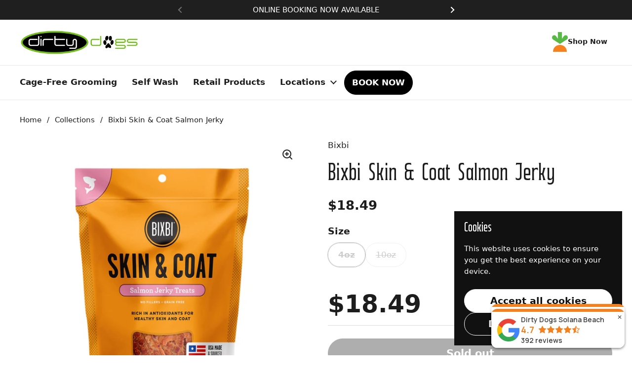

--- FILE ---
content_type: text/html; charset=utf-8
request_url: https://dirtydogs.com/products/bixbi-skin-coat-salmon-jerky
body_size: 26500
content:
<!doctype html>
<html class="no-js" lang="en" dir="ltr">
<head>

	<meta charset="utf-8">
  <meta http-equiv="X-UA-Compatible" content="IE=edge,chrome=1">
  <meta name="viewport" content="width=device-width, initial-scale=1.0, height=device-height, minimum-scale=1.0"><title>Bixbi Skin &amp; Coat Salmon Jerky &ndash; DirtyDogs</title><meta name="description" content="BIXBI Skin &amp;amp; Coat Jerky Treats are made with tasty proteins—like wild-caught salmon—and loaded with naturally enriching whole foods that help support shiny, full-bodied coats and healthy skin. Packed with antioxidants, vitamins and minerals, these Jerky Treats provide protein-rich nutrition that will have your dog ">

<meta property="og:site_name" content="DirtyDogs">
<meta property="og:url" content="https://dirtydogs.com/products/bixbi-skin-coat-salmon-jerky">
<meta property="og:title" content="Bixbi Skin &amp; Coat Salmon Jerky">
<meta property="og:type" content="product">
<meta property="og:description" content="BIXBI Skin &amp;amp; Coat Jerky Treats are made with tasty proteins—like wild-caught salmon—and loaded with naturally enriching whole foods that help support shiny, full-bodied coats and healthy skin. Packed with antioxidants, vitamins and minerals, these Jerky Treats provide protein-rich nutrition that will have your dog "><meta property="og:image" content="http://dirtydogs.com/cdn/shop/products/210000038936_1.jpg?v=1590450321">
  <meta property="og:image:secure_url" content="https://dirtydogs.com/cdn/shop/products/210000038936_1.jpg?v=1590450321">
  <meta property="og:image:width" content="1500">
  <meta property="og:image:height" content="1500"><meta property="og:price:amount" content="18.49">
  <meta property="og:price:currency" content="USD"><meta name="twitter:card" content="summary_large_image">
<meta name="twitter:title" content="Bixbi Skin &amp; Coat Salmon Jerky">
<meta name="twitter:description" content="BIXBI Skin &amp;amp; Coat Jerky Treats are made with tasty proteins—like wild-caught salmon—and loaded with naturally enriching whole foods that help support shiny, full-bodied coats and healthy skin. Packed with antioxidants, vitamins and minerals, these Jerky Treats provide protein-rich nutrition that will have your dog "><script type="application/ld+json">
  [
    {
      "@context": "https://schema.org",
      "@type": "WebSite",
      "name": "DirtyDogs",
      "url": "https:\/\/dirtydogs.com"
    },
    {
      "@context": "https://schema.org",
      "@type": "Organization",
      "name": "DirtyDogs",
      "url": "https:\/\/dirtydogs.com"
    }
  ]
</script>

<script type="application/ld+json">
{
  "@context": "http://schema.org",
  "@type": "BreadcrumbList",
  "itemListElement": [
    {
      "@type": "ListItem",
      "position": 1,
      "name": "Home",
      "item": "https://dirtydogs.com"
    },{
        "@type": "ListItem",
        "position": 2,
        "name": "Bixbi Skin \u0026 Coat Salmon Jerky",
        "item": "https://dirtydogs.com/products/bixbi-skin-coat-salmon-jerky"
      }]
}
</script><script type="application/ld+json">{"@context":"http:\/\/schema.org\/","@id":"\/products\/bixbi-skin-coat-salmon-jerky#product","@type":"ProductGroup","brand":{"@type":"Brand","name":"Bixbi"},"category":"Treats - Functional","description":"BIXBI Skin \u0026amp; Coat Jerky Treats are made with tasty proteins—like wild-caught salmon—and loaded with naturally enriching whole foods that help support shiny, full-bodied coats and healthy skin. Packed with antioxidants, vitamins and minerals, these Jerky Treats provide protein-rich nutrition that will have your dog looking great and feeling even better.\n\nMade with Wild-Caught, Alaskan Salmon\nNo Wheat, Corn, Soy or Sugar\nNo Artificial Preservatives or Colors\nNo Rendered By-products","hasVariant":[{"@id":"\/products\/bixbi-skin-coat-salmon-jerky?variant=31923137216574#variant","@type":"Product","gtin":"091037313706","image":"https:\/\/dirtydogs.com\/cdn\/shop\/products\/210000038936_1.jpg?v=1590450321\u0026width=1920","name":"Bixbi Skin \u0026 Coat Salmon Jerky - 4oz","offers":{"@id":"\/products\/bixbi-skin-coat-salmon-jerky?variant=31923137216574#offer","@type":"Offer","availability":"http:\/\/schema.org\/OutOfStock","price":"18.49","priceCurrency":"USD","url":"https:\/\/dirtydogs.com\/products\/bixbi-skin-coat-salmon-jerky?variant=31923137216574"},"sku":"210000038924"},{"@id":"\/products\/bixbi-skin-coat-salmon-jerky?variant=31923137151038#variant","@type":"Product","gtin":"091037313720","image":"https:\/\/dirtydogs.com\/cdn\/shop\/products\/210000038936_1.jpg?v=1590450321\u0026width=1920","name":"Bixbi Skin \u0026 Coat Salmon Jerky - 10oz","offers":{"@id":"\/products\/bixbi-skin-coat-salmon-jerky?variant=31923137151038#offer","@type":"Offer","availability":"http:\/\/schema.org\/OutOfStock","price":"25.49","priceCurrency":"USD","url":"https:\/\/dirtydogs.com\/products\/bixbi-skin-coat-salmon-jerky?variant=31923137151038"},"sku":"210000038936"}],"name":"Bixbi Skin \u0026 Coat Salmon Jerky","productGroupID":"4535205822526","url":"https:\/\/dirtydogs.com\/products\/bixbi-skin-coat-salmon-jerky"}</script><link rel="canonical" href="https://dirtydogs.com/products/bixbi-skin-coat-salmon-jerky">

  <link rel="preconnect" href="https://cdn.shopify.com"><link rel="preconnect" href="https://fonts.shopifycdn.com" crossorigin><link href="//dirtydogs.com/cdn/shop/t/32/assets/theme.css?v=69646378577744532091760422160" as="style" rel="preload"><link href="//dirtydogs.com/cdn/shop/t/32/assets/section-header.css?v=51535540884003263151760422160" as="style" rel="preload"><link href="//dirtydogs.com/cdn/shop/t/32/assets/section-main-product.css?v=49840437609464465631760422160" as="style" rel="preload">
	<link rel="preload" as="image" href="//dirtydogs.com/cdn/shop/products/210000038936_1.jpg?v=1590450321&width=480" imagesrcset="//dirtydogs.com/cdn/shop/products/210000038936_1.jpg?v=1590450321&width=240 240w,//dirtydogs.com/cdn/shop/products/210000038936_1.jpg?v=1590450321&width=360 360w,//dirtydogs.com/cdn/shop/products/210000038936_1.jpg?v=1590450321&width=420 420w,//dirtydogs.com/cdn/shop/products/210000038936_1.jpg?v=1590450321&width=480 480w,//dirtydogs.com/cdn/shop/products/210000038936_1.jpg?v=1590450321&width=640 640w,//dirtydogs.com/cdn/shop/products/210000038936_1.jpg?v=1590450321&width=840 840w,//dirtydogs.com/cdn/shop/products/210000038936_1.jpg?v=1590450321&width=1080 1080w,//dirtydogs.com/cdn/shop/products/210000038936_1.jpg?v=1590450321&width=1280 1280w" imagesizes="(max-width: 767px) calc(100vw - 20px), (max-width: 1680px) 50vw, calc(1680px / 2)">



<style type="text/css">

  /* -------------------------------
     CUSTOM FONTS (Headings)
  --------------------------------*/

  /* Variable font for Bungo */
  @font-face {
    font-family: "Bungo";
    src: url("https://cdn.shopify.com/s/files/1/0093/8793/3758/files/BungoVariables.woff2?v=1762483072") format("woff2"),
         url("https://cdn.shopify.com/s/files/1/0093/8793/3758/files/BungoVariables.woff?v=1762483072") format("woff");
    font-weight: 100 700; /* Thin → Bold */
    font-style: normal;
    font-display: swap;
  }

  /* Static fallbacks for broader browser coverage */
  @font-face {
    font-family: "Bungo";
    src: url("https://cdn.shopify.com/s/files/1/0093/8793/3758/files/BungoThin.woff2?v=1762483043") format("woff2"),
         url("https://cdn.shopify.com/s/files/1/0093/8793/3758/files/BungoThin.woff?v=1762483043") format("woff");
    font-weight: 100;
    font-style: normal;
    font-display: swap;
  }
  @font-face {
    font-family: "Bungo";
    src: url("https://cdn.shopify.com/s/files/1/0093/8793/3758/files/BungoExtraLight.woff2?v=1762482888") format("woff2"),
         url("https://cdn.shopify.com/s/files/1/0093/8793/3758/files/BungoExtraLight.woff?v=1762482888") format("woff");
    font-weight: 200;
    font-style: normal;
    font-display: swap;
  }
  @font-face {
    font-family: "Bungo";
    src: url("https://cdn.shopify.com/s/files/1/0093/8793/3758/files/BungoLight.woff2?v=1762482926") format("woff2"),
         url("https://cdn.shopify.com/s/files/1/0093/8793/3758/files/BungoLight.woff?v=1762482926") format("woff");
    font-weight: 300;
    font-style: normal;
    font-display: swap;
  }
  @font-face {
    font-family: "Bungo";
    src: url("https://cdn.shopify.com/s/files/1/0093/8793/3758/files/BungoRegular.woff2?v=1762482990") format("woff2"),
         url("https://cdn.shopify.com/s/files/1/0093/8793/3758/files/BungoRegular.woff?v=1762482991") format("woff");
    font-weight: 400;
    font-style: normal;
    font-display: swap;
  }
  @font-face {
    font-family: "Bungo";
    src: url("https://cdn.shopify.com/s/files/1/0093/8793/3758/files/BungoMedium.woff2?v=1762482957") format("woff2"),
         url("https://cdn.shopify.com/s/files/1/0093/8793/3758/files/BungoMedium.woff?v=1762482957") format("woff");
    font-weight: 500;
    font-style: normal;
    font-display: swap;
  }
  @font-face {
    font-family: "Bungo";
    src: url("https://cdn.shopify.com/s/files/1/0093/8793/3758/files/BungoSemiBold.woff2?v=1762483016") format("woff2"),
         url("https://cdn.shopify.com/s/files/1/0093/8793/3758/files/BungoSemiBold.woff?v=1762483016") format("woff");
    font-weight: 600;
    font-style: normal;
    font-display: swap;
  }
  @font-face {
    font-family: "Bungo";
    src: url("https://cdn.shopify.com/s/files/1/0093/8793/3758/files/BungoBold.woff2?v=1762482852") format("woff2"),
         url("https://cdn.shopify.com/s/files/1/0093/8793/3758/files/BungoBold.woff?v=1762482853") format("woff");
    font-weight: 700;
    font-style: normal;
    font-display: swap;
  }</style>

<style type="text/css">

  :root {

    /* Direction */
    --direction:ltr;

    /* Font variables (per Local doc; custom headings + Google body) */
    --font-stack-headings: "Bungo", sans-serif;
    --font-weight-headings: 400;
    --font-weight-headings-bold: 700;
    --font-style-headings: normal;

    /* Body stays on your Google font (already linked in theme.liquid) */
    --font-stack-body: "Inter", system-ui, -apple-system, Segoe UI, Roboto, Arial, sans-serif;
    --font-weight-body: 400;
    --font-weight-body-bold: 700;
    --font-style-body: normal;

    /* Keep Theme Settings controls for button/menu weights */--font-weight-buttons: var(--font-weight-body-bold);--font-weight-menu: var(--font-weight-body-bold);--base-headings-size: 70;
    --base-headings-line: 1;
    --base-headings-spacing: 0.0em;
    --base-body-size: 17;
    --base-body-line: 1.4;
    --base-body-spacing: 0.0em;

    --base-menu-size: 17;

    /* Color variables (computed above) */
    --color-background-header: #ffffff;
    --color-secondary-background-header: rgba(29, 29, 29, 0.08);
    --color-opacity-background-header: rgba(255, 255, 255, 0);
    --color-text-header: #1d1d1d;
    --color-foreground-header: #ffffff;
    --color-accent-header: #75bc22;
    --color-foreground-accent-header: #ffffff;
    --color-borders-header: rgba(29, 29, 29, 0.1);

    --color-background-main: #ffffff;
    --color-secondary-background-main: rgba(29, 29, 29, 0.08);
    --color-third-background-main: rgba(29, 29, 29, 0.04);
    --color-fourth-background-main: rgba(29, 29, 29, 0.02);
    --color-opacity-background-main: rgba(255, 255, 255, 0);
    --color-text-main: #1d1d1d;
    --color-foreground-main: #ffffff;
    --color-secondary-text-main: rgba(29, 29, 29, 0.62);
    --color-accent-main: #75bc22;
    --color-foreground-accent-main: #ffffff;
    --color-borders-main: rgba(29, 29, 29, 0.15);

    --color-background-cards: #ffffff;
    --color-gradient-cards: ;
    --color-text-cards: #1d1d1d;
    --color-foreground-cards: #ffffff;
    --color-secondary-text-cards: rgba(29, 29, 29, 0.6);
    --color-accent-cards: #75bc22;
    --color-foreground-accent-cards: #ffffff;
    --color-borders-cards: #dfdfdf;

    --color-background-footer: #1d1d1d;
    --color-text-footer: #c7c7c7;
    --color-accent-footer: #75bc22;
    --color-borders-footer: rgba(199, 199, 199, 0.15);

    --color-borders-forms-primary: rgba(29, 29, 29, 0.3);
    --color-borders-forms-secondary: rgba(29, 29, 29, 0.6);

    /* Borders */
    --border-width-cards: 1px;
    --border-radius-cards: 12px;
    --border-width-buttons: 1px;
    --border-radius-buttons: 30px;
    --border-width-forms: 1px;
    --border-radius-forms: 5px;

    /* Shadows */
    --shadow-x-cards: 0px;
    --shadow-y-cards: 0px;
    --shadow-blur-cards: 0px;
    --color-shadow-cards: rgba(0,0,0,0);
    --shadow-x-buttons: 0px;
    --shadow-y-buttons: 0px;
    --shadow-blur-buttons: 0px;
    --color-shadow-buttons: rgba(0,0,0,0);

    /* Layout */
    --grid-gap-original-base: 36px;
    --theme-max-width: 1680px;
    --container-vertical-space-base: 120px;
    --image-fit-padding: 5%;
  }

  
    @media screen and (max-width: 767px) {
      :root {
        --border-radius-cards: clamp(8px, 6px, 12px);
      }
    }
  

  /* Keep built-in UX SVGs/overrides */
  .facets__summary, #main select, .sidebar select, .modal-content select {
    background-image: url('data:image/svg+xml;utf8,<svg width="13" height="8" fill="none" xmlns="http://www.w3.org/2000/svg"><path d="M1.414.086 7.9 6.57 6.485 7.985 0 1.5 1.414.086Z" fill="%231d1d1d"/><path d="12.985 1.515 6.5 8 5.085 6.586 11.571.101l1.414 1.414Z" fill="%231d1d1d"/></svg>');
  }

  .card .star-rating__stars {
    background-image: url('data:image/svg+xml;utf8,<svg width="20" height="13" viewBox="0 0 14 13" fill="none" xmlns="http://www.w3.org/2000/svg"><path d="m7 0 1.572 4.837h5.085l-4.114 2.99 1.572 4.836L7 9.673l-4.114 2.99 1.571-4.837-4.114-2.99h5.085L7 0Z" stroke="%231d1d1d" stroke-width="1"/></svg>');
  }
  .card .star-rating__stars-active {
    background-image: url('data:image/svg+xml;utf8,<svg width="20" height="13" viewBox="0 0 14 13" fill="none" xmlns="http://www.w3.org/2000/svg"><path d="m7 0 1.572 4.837h5.085l-4.114 2.99 1.572 4.836L7 9.673l-4.114 2.99 1.571-4.837-4.114-2.99h5.085L7 0Z" fill="%231d1d1d" stroke-width="0"/></svg>');
  }

  .star-rating__stars {
    background-image: url('data:image/svg+xml;utf8,<svg width="20" height="13" viewBox="0 0 14 13" fill="none" xmlns="http://www.w3.org/2000/svg"><path d="m7 0 1.572 4.837h5.085l-4.114 2.99 1.572 4.836L7 9.673l-4.114 2.99 1.571-4.837-4.114-2.99h5.085L7 0Z" stroke="%231d1d1d" stroke-width="1"/></svg>');
  }
  .star-rating__stars-active {
    background-image: url('data:image/svg+xml;utf8,<svg width="20" height="13" viewBox="0 0 14 13" fill="none" xmlns="http://www.w3.org/2000/svg"><path d="m7 0 1.572 4.837h5.085l-4.114 2.99 1.572 4.836L7 9.673l-4.114 2.99 1.571-4.837-4.114-2.99h5.085L7 0Z" fill="%231d1d1d" stroke-width="0"/></svg>');
  }

  .product-item {--color-borders-cards: #e9e9e9;}</style>

<style id="root-height">
  :root {
    --window-height: 100vh;
  }
</style>

<script type="text/javascript">
  window.KrownAssetLoader = {
    loadedScripts: new Set(),
    loadScript: function(url) {
      if (this.loadedScripts.has(url)) return;
      this.loadedScripts.add(url);
      const script = document.createElement('script');
      script.src = url;
      script.defer = true;
      document.head.appendChild(script);
    }
  };
</script>
<link href="//dirtydogs.com/cdn/shop/t/32/assets/theme.css?v=69646378577744532091760422160" rel="stylesheet" type="text/css" media="all" />

	<script>window.performance && window.performance.mark && window.performance.mark('shopify.content_for_header.start');</script><meta name="google-site-verification" content="3Ae3tmHWAB7qXkGgGptIsa_OPPVACo2GPUKCEnCj1fI">
<meta id="shopify-digital-wallet" name="shopify-digital-wallet" content="/9387933758/digital_wallets/dialog">
<meta name="shopify-checkout-api-token" content="4f20a4c52c766ecde9dcb9fff8fd564d">
<link rel="alternate" type="application/json+oembed" href="https://dirtydogs.com/products/bixbi-skin-coat-salmon-jerky.oembed">
<script async="async" src="/checkouts/internal/preloads.js?locale=en-US"></script>
<link rel="preconnect" href="https://shop.app" crossorigin="anonymous">
<script async="async" src="https://shop.app/checkouts/internal/preloads.js?locale=en-US&shop_id=9387933758" crossorigin="anonymous"></script>
<script id="apple-pay-shop-capabilities" type="application/json">{"shopId":9387933758,"countryCode":"US","currencyCode":"USD","merchantCapabilities":["supports3DS"],"merchantId":"gid:\/\/shopify\/Shop\/9387933758","merchantName":"DirtyDogs","requiredBillingContactFields":["postalAddress","email","phone"],"requiredShippingContactFields":["postalAddress","email","phone"],"shippingType":"shipping","supportedNetworks":["visa","masterCard","amex","discover","elo","jcb"],"total":{"type":"pending","label":"DirtyDogs","amount":"1.00"},"shopifyPaymentsEnabled":true,"supportsSubscriptions":true}</script>
<script id="shopify-features" type="application/json">{"accessToken":"4f20a4c52c766ecde9dcb9fff8fd564d","betas":["rich-media-storefront-analytics"],"domain":"dirtydogs.com","predictiveSearch":true,"shopId":9387933758,"locale":"en"}</script>
<script>var Shopify = Shopify || {};
Shopify.shop = "dirtydogs-meow.myshopify.com";
Shopify.locale = "en";
Shopify.currency = {"active":"USD","rate":"1.0"};
Shopify.country = "US";
Shopify.theme = {"name":"Updated copy of Local","id":184557568294,"schema_name":"Local","schema_version":"3.1.1","theme_store_id":1651,"role":"main"};
Shopify.theme.handle = "null";
Shopify.theme.style = {"id":null,"handle":null};
Shopify.cdnHost = "dirtydogs.com/cdn";
Shopify.routes = Shopify.routes || {};
Shopify.routes.root = "/";</script>
<script type="module">!function(o){(o.Shopify=o.Shopify||{}).modules=!0}(window);</script>
<script>!function(o){function n(){var o=[];function n(){o.push(Array.prototype.slice.apply(arguments))}return n.q=o,n}var t=o.Shopify=o.Shopify||{};t.loadFeatures=n(),t.autoloadFeatures=n()}(window);</script>
<script>
  window.ShopifyPay = window.ShopifyPay || {};
  window.ShopifyPay.apiHost = "shop.app\/pay";
  window.ShopifyPay.redirectState = null;
</script>
<script id="shop-js-analytics" type="application/json">{"pageType":"product"}</script>
<script defer="defer" async type="module" src="//dirtydogs.com/cdn/shopifycloud/shop-js/modules/v2/client.init-shop-cart-sync_BApSsMSl.en.esm.js"></script>
<script defer="defer" async type="module" src="//dirtydogs.com/cdn/shopifycloud/shop-js/modules/v2/chunk.common_CBoos6YZ.esm.js"></script>
<script type="module">
  await import("//dirtydogs.com/cdn/shopifycloud/shop-js/modules/v2/client.init-shop-cart-sync_BApSsMSl.en.esm.js");
await import("//dirtydogs.com/cdn/shopifycloud/shop-js/modules/v2/chunk.common_CBoos6YZ.esm.js");

  window.Shopify.SignInWithShop?.initShopCartSync?.({"fedCMEnabled":true,"windoidEnabled":true});

</script>
<script>
  window.Shopify = window.Shopify || {};
  if (!window.Shopify.featureAssets) window.Shopify.featureAssets = {};
  window.Shopify.featureAssets['shop-js'] = {"shop-cart-sync":["modules/v2/client.shop-cart-sync_DJczDl9f.en.esm.js","modules/v2/chunk.common_CBoos6YZ.esm.js"],"init-fed-cm":["modules/v2/client.init-fed-cm_BzwGC0Wi.en.esm.js","modules/v2/chunk.common_CBoos6YZ.esm.js"],"init-windoid":["modules/v2/client.init-windoid_BS26ThXS.en.esm.js","modules/v2/chunk.common_CBoos6YZ.esm.js"],"shop-cash-offers":["modules/v2/client.shop-cash-offers_DthCPNIO.en.esm.js","modules/v2/chunk.common_CBoos6YZ.esm.js","modules/v2/chunk.modal_Bu1hFZFC.esm.js"],"shop-button":["modules/v2/client.shop-button_D_JX508o.en.esm.js","modules/v2/chunk.common_CBoos6YZ.esm.js"],"init-shop-email-lookup-coordinator":["modules/v2/client.init-shop-email-lookup-coordinator_DFwWcvrS.en.esm.js","modules/v2/chunk.common_CBoos6YZ.esm.js"],"shop-toast-manager":["modules/v2/client.shop-toast-manager_tEhgP2F9.en.esm.js","modules/v2/chunk.common_CBoos6YZ.esm.js"],"shop-login-button":["modules/v2/client.shop-login-button_DwLgFT0K.en.esm.js","modules/v2/chunk.common_CBoos6YZ.esm.js","modules/v2/chunk.modal_Bu1hFZFC.esm.js"],"avatar":["modules/v2/client.avatar_BTnouDA3.en.esm.js"],"init-shop-cart-sync":["modules/v2/client.init-shop-cart-sync_BApSsMSl.en.esm.js","modules/v2/chunk.common_CBoos6YZ.esm.js"],"pay-button":["modules/v2/client.pay-button_BuNmcIr_.en.esm.js","modules/v2/chunk.common_CBoos6YZ.esm.js"],"init-shop-for-new-customer-accounts":["modules/v2/client.init-shop-for-new-customer-accounts_DrjXSI53.en.esm.js","modules/v2/client.shop-login-button_DwLgFT0K.en.esm.js","modules/v2/chunk.common_CBoos6YZ.esm.js","modules/v2/chunk.modal_Bu1hFZFC.esm.js"],"init-customer-accounts-sign-up":["modules/v2/client.init-customer-accounts-sign-up_TlVCiykN.en.esm.js","modules/v2/client.shop-login-button_DwLgFT0K.en.esm.js","modules/v2/chunk.common_CBoos6YZ.esm.js","modules/v2/chunk.modal_Bu1hFZFC.esm.js"],"shop-follow-button":["modules/v2/client.shop-follow-button_C5D3XtBb.en.esm.js","modules/v2/chunk.common_CBoos6YZ.esm.js","modules/v2/chunk.modal_Bu1hFZFC.esm.js"],"checkout-modal":["modules/v2/client.checkout-modal_8TC_1FUY.en.esm.js","modules/v2/chunk.common_CBoos6YZ.esm.js","modules/v2/chunk.modal_Bu1hFZFC.esm.js"],"init-customer-accounts":["modules/v2/client.init-customer-accounts_C0Oh2ljF.en.esm.js","modules/v2/client.shop-login-button_DwLgFT0K.en.esm.js","modules/v2/chunk.common_CBoos6YZ.esm.js","modules/v2/chunk.modal_Bu1hFZFC.esm.js"],"lead-capture":["modules/v2/client.lead-capture_Cq0gfm7I.en.esm.js","modules/v2/chunk.common_CBoos6YZ.esm.js","modules/v2/chunk.modal_Bu1hFZFC.esm.js"],"shop-login":["modules/v2/client.shop-login_BmtnoEUo.en.esm.js","modules/v2/chunk.common_CBoos6YZ.esm.js","modules/v2/chunk.modal_Bu1hFZFC.esm.js"],"payment-terms":["modules/v2/client.payment-terms_BHOWV7U_.en.esm.js","modules/v2/chunk.common_CBoos6YZ.esm.js","modules/v2/chunk.modal_Bu1hFZFC.esm.js"]};
</script>
<script>(function() {
  var isLoaded = false;
  function asyncLoad() {
    if (isLoaded) return;
    isLoaded = true;
    var urls = ["https:\/\/tools.luckyorange.com\/core\/lo.js?site-id=d758d0b7\u0026shop=dirtydogs-meow.myshopify.com"];
    for (var i = 0; i < urls.length; i++) {
      var s = document.createElement('script');
      s.type = 'text/javascript';
      s.async = true;
      s.src = urls[i];
      var x = document.getElementsByTagName('script')[0];
      x.parentNode.insertBefore(s, x);
    }
  };
  if(window.attachEvent) {
    window.attachEvent('onload', asyncLoad);
  } else {
    window.addEventListener('load', asyncLoad, false);
  }
})();</script>
<script id="__st">var __st={"a":9387933758,"offset":-28800,"reqid":"e6579960-297e-4e58-9a0c-f80744ec846a-1768898992","pageurl":"dirtydogs.com\/products\/bixbi-skin-coat-salmon-jerky","u":"5cfef89e3d1a","p":"product","rtyp":"product","rid":4535205822526};</script>
<script>window.ShopifyPaypalV4VisibilityTracking = true;</script>
<script id="captcha-bootstrap">!function(){'use strict';const t='contact',e='account',n='new_comment',o=[[t,t],['blogs',n],['comments',n],[t,'customer']],c=[[e,'customer_login'],[e,'guest_login'],[e,'recover_customer_password'],[e,'create_customer']],r=t=>t.map((([t,e])=>`form[action*='/${t}']:not([data-nocaptcha='true']) input[name='form_type'][value='${e}']`)).join(','),a=t=>()=>t?[...document.querySelectorAll(t)].map((t=>t.form)):[];function s(){const t=[...o],e=r(t);return a(e)}const i='password',u='form_key',d=['recaptcha-v3-token','g-recaptcha-response','h-captcha-response',i],f=()=>{try{return window.sessionStorage}catch{return}},m='__shopify_v',_=t=>t.elements[u];function p(t,e,n=!1){try{const o=window.sessionStorage,c=JSON.parse(o.getItem(e)),{data:r}=function(t){const{data:e,action:n}=t;return t[m]||n?{data:e,action:n}:{data:t,action:n}}(c);for(const[e,n]of Object.entries(r))t.elements[e]&&(t.elements[e].value=n);n&&o.removeItem(e)}catch(o){console.error('form repopulation failed',{error:o})}}const l='form_type',E='cptcha';function T(t){t.dataset[E]=!0}const w=window,h=w.document,L='Shopify',v='ce_forms',y='captcha';let A=!1;((t,e)=>{const n=(g='f06e6c50-85a8-45c8-87d0-21a2b65856fe',I='https://cdn.shopify.com/shopifycloud/storefront-forms-hcaptcha/ce_storefront_forms_captcha_hcaptcha.v1.5.2.iife.js',D={infoText:'Protected by hCaptcha',privacyText:'Privacy',termsText:'Terms'},(t,e,n)=>{const o=w[L][v],c=o.bindForm;if(c)return c(t,g,e,D).then(n);var r;o.q.push([[t,g,e,D],n]),r=I,A||(h.body.append(Object.assign(h.createElement('script'),{id:'captcha-provider',async:!0,src:r})),A=!0)});var g,I,D;w[L]=w[L]||{},w[L][v]=w[L][v]||{},w[L][v].q=[],w[L][y]=w[L][y]||{},w[L][y].protect=function(t,e){n(t,void 0,e),T(t)},Object.freeze(w[L][y]),function(t,e,n,w,h,L){const[v,y,A,g]=function(t,e,n){const i=e?o:[],u=t?c:[],d=[...i,...u],f=r(d),m=r(i),_=r(d.filter((([t,e])=>n.includes(e))));return[a(f),a(m),a(_),s()]}(w,h,L),I=t=>{const e=t.target;return e instanceof HTMLFormElement?e:e&&e.form},D=t=>v().includes(t);t.addEventListener('submit',(t=>{const e=I(t);if(!e)return;const n=D(e)&&!e.dataset.hcaptchaBound&&!e.dataset.recaptchaBound,o=_(e),c=g().includes(e)&&(!o||!o.value);(n||c)&&t.preventDefault(),c&&!n&&(function(t){try{if(!f())return;!function(t){const e=f();if(!e)return;const n=_(t);if(!n)return;const o=n.value;o&&e.removeItem(o)}(t);const e=Array.from(Array(32),(()=>Math.random().toString(36)[2])).join('');!function(t,e){_(t)||t.append(Object.assign(document.createElement('input'),{type:'hidden',name:u})),t.elements[u].value=e}(t,e),function(t,e){const n=f();if(!n)return;const o=[...t.querySelectorAll(`input[type='${i}']`)].map((({name:t})=>t)),c=[...d,...o],r={};for(const[a,s]of new FormData(t).entries())c.includes(a)||(r[a]=s);n.setItem(e,JSON.stringify({[m]:1,action:t.action,data:r}))}(t,e)}catch(e){console.error('failed to persist form',e)}}(e),e.submit())}));const S=(t,e)=>{t&&!t.dataset[E]&&(n(t,e.some((e=>e===t))),T(t))};for(const o of['focusin','change'])t.addEventListener(o,(t=>{const e=I(t);D(e)&&S(e,y())}));const B=e.get('form_key'),M=e.get(l),P=B&&M;t.addEventListener('DOMContentLoaded',(()=>{const t=y();if(P)for(const e of t)e.elements[l].value===M&&p(e,B);[...new Set([...A(),...v().filter((t=>'true'===t.dataset.shopifyCaptcha))])].forEach((e=>S(e,t)))}))}(h,new URLSearchParams(w.location.search),n,t,e,['guest_login'])})(!0,!0)}();</script>
<script integrity="sha256-4kQ18oKyAcykRKYeNunJcIwy7WH5gtpwJnB7kiuLZ1E=" data-source-attribution="shopify.loadfeatures" defer="defer" src="//dirtydogs.com/cdn/shopifycloud/storefront/assets/storefront/load_feature-a0a9edcb.js" crossorigin="anonymous"></script>
<script crossorigin="anonymous" defer="defer" src="//dirtydogs.com/cdn/shopifycloud/storefront/assets/shopify_pay/storefront-65b4c6d7.js?v=20250812"></script>
<script data-source-attribution="shopify.dynamic_checkout.dynamic.init">var Shopify=Shopify||{};Shopify.PaymentButton=Shopify.PaymentButton||{isStorefrontPortableWallets:!0,init:function(){window.Shopify.PaymentButton.init=function(){};var t=document.createElement("script");t.src="https://dirtydogs.com/cdn/shopifycloud/portable-wallets/latest/portable-wallets.en.js",t.type="module",document.head.appendChild(t)}};
</script>
<script data-source-attribution="shopify.dynamic_checkout.buyer_consent">
  function portableWalletsHideBuyerConsent(e){var t=document.getElementById("shopify-buyer-consent"),n=document.getElementById("shopify-subscription-policy-button");t&&n&&(t.classList.add("hidden"),t.setAttribute("aria-hidden","true"),n.removeEventListener("click",e))}function portableWalletsShowBuyerConsent(e){var t=document.getElementById("shopify-buyer-consent"),n=document.getElementById("shopify-subscription-policy-button");t&&n&&(t.classList.remove("hidden"),t.removeAttribute("aria-hidden"),n.addEventListener("click",e))}window.Shopify?.PaymentButton&&(window.Shopify.PaymentButton.hideBuyerConsent=portableWalletsHideBuyerConsent,window.Shopify.PaymentButton.showBuyerConsent=portableWalletsShowBuyerConsent);
</script>
<script>
  function portableWalletsCleanup(e){e&&e.src&&console.error("Failed to load portable wallets script "+e.src);var t=document.querySelectorAll("shopify-accelerated-checkout .shopify-payment-button__skeleton, shopify-accelerated-checkout-cart .wallet-cart-button__skeleton"),e=document.getElementById("shopify-buyer-consent");for(let e=0;e<t.length;e++)t[e].remove();e&&e.remove()}function portableWalletsNotLoadedAsModule(e){e instanceof ErrorEvent&&"string"==typeof e.message&&e.message.includes("import.meta")&&"string"==typeof e.filename&&e.filename.includes("portable-wallets")&&(window.removeEventListener("error",portableWalletsNotLoadedAsModule),window.Shopify.PaymentButton.failedToLoad=e,"loading"===document.readyState?document.addEventListener("DOMContentLoaded",window.Shopify.PaymentButton.init):window.Shopify.PaymentButton.init())}window.addEventListener("error",portableWalletsNotLoadedAsModule);
</script>

<script type="module" src="https://dirtydogs.com/cdn/shopifycloud/portable-wallets/latest/portable-wallets.en.js" onError="portableWalletsCleanup(this)" crossorigin="anonymous"></script>
<script nomodule>
  document.addEventListener("DOMContentLoaded", portableWalletsCleanup);
</script>

<link id="shopify-accelerated-checkout-styles" rel="stylesheet" media="screen" href="https://dirtydogs.com/cdn/shopifycloud/portable-wallets/latest/accelerated-checkout-backwards-compat.css" crossorigin="anonymous">
<style id="shopify-accelerated-checkout-cart">
        #shopify-buyer-consent {
  margin-top: 1em;
  display: inline-block;
  width: 100%;
}

#shopify-buyer-consent.hidden {
  display: none;
}

#shopify-subscription-policy-button {
  background: none;
  border: none;
  padding: 0;
  text-decoration: underline;
  font-size: inherit;
  cursor: pointer;
}

#shopify-subscription-policy-button::before {
  box-shadow: none;
}

      </style>

<script>window.performance && window.performance.mark && window.performance.mark('shopify.content_for_header.end');</script>

  <script>
    const rbi = [];
    const ribSetSize = (img) => {
      if ( img.offsetWidth / img.dataset.ratio < img.offsetHeight ) {
        img.setAttribute('sizes', `${Math.ceil(img.offsetHeight * img.dataset.ratio)}px`);
      } else {
        img.setAttribute('sizes', `${Math.ceil(img.offsetWidth)}px`);
      }
    }
    const debounce = (fn, wait) => {
      let t;
      return (...args) => {
        clearTimeout(t);
        t = setTimeout(() => fn.apply(this, args), wait);
      };
    }
    window.KEYCODES = {
      TAB: 9,
      ESC: 27,
      DOWN: 40,
      RIGHT: 39,
      UP: 38,
      LEFT: 37,
      RETURN: 13
    };
    window.addEventListener('resize', debounce(()=>{
      for ( let img of rbi ) {
        ribSetSize(img);
      }
    }, 250));
  </script><noscript>
    <link rel="stylesheet" href="//dirtydogs.com/cdn/shop/t/32/assets/theme-noscript.css?v=42099867224588620941760422160">
  </noscript>

<!-- BEGIN app block: shopify://apps/pagefly-page-builder/blocks/app-embed/83e179f7-59a0-4589-8c66-c0dddf959200 -->

<!-- BEGIN app snippet: pagefly-cro-ab-testing-main -->







<script>
  ;(function () {
    const url = new URL(window.location)
    const viewParam = url.searchParams.get('view')
    if (viewParam && viewParam.includes('variant-pf-')) {
      url.searchParams.set('pf_v', viewParam)
      url.searchParams.delete('view')
      window.history.replaceState({}, '', url)
    }
  })()
</script>



<script type='module'>
  
  window.PAGEFLY_CRO = window.PAGEFLY_CRO || {}

  window.PAGEFLY_CRO['data_debug'] = {
    original_template_suffix: "all_products",
    allow_ab_test: false,
    ab_test_start_time: 0,
    ab_test_end_time: 0,
    today_date_time: 1768898992000,
  }
  window.PAGEFLY_CRO['GA4'] = { enabled: false}
</script>

<!-- END app snippet -->








  <script src='https://cdn.shopify.com/extensions/019bb4f9-aed6-78a3-be91-e9d44663e6bf/pagefly-page-builder-215/assets/pagefly-helper.js' defer='defer'></script>

  <script src='https://cdn.shopify.com/extensions/019bb4f9-aed6-78a3-be91-e9d44663e6bf/pagefly-page-builder-215/assets/pagefly-general-helper.js' defer='defer'></script>

  <script src='https://cdn.shopify.com/extensions/019bb4f9-aed6-78a3-be91-e9d44663e6bf/pagefly-page-builder-215/assets/pagefly-snap-slider.js' defer='defer'></script>

  <script src='https://cdn.shopify.com/extensions/019bb4f9-aed6-78a3-be91-e9d44663e6bf/pagefly-page-builder-215/assets/pagefly-slideshow-v3.js' defer='defer'></script>

  <script src='https://cdn.shopify.com/extensions/019bb4f9-aed6-78a3-be91-e9d44663e6bf/pagefly-page-builder-215/assets/pagefly-slideshow-v4.js' defer='defer'></script>

  <script src='https://cdn.shopify.com/extensions/019bb4f9-aed6-78a3-be91-e9d44663e6bf/pagefly-page-builder-215/assets/pagefly-glider.js' defer='defer'></script>

  <script src='https://cdn.shopify.com/extensions/019bb4f9-aed6-78a3-be91-e9d44663e6bf/pagefly-page-builder-215/assets/pagefly-slideshow-v1-v2.js' defer='defer'></script>

  <script src='https://cdn.shopify.com/extensions/019bb4f9-aed6-78a3-be91-e9d44663e6bf/pagefly-page-builder-215/assets/pagefly-product-media.js' defer='defer'></script>

  <script src='https://cdn.shopify.com/extensions/019bb4f9-aed6-78a3-be91-e9d44663e6bf/pagefly-page-builder-215/assets/pagefly-product.js' defer='defer'></script>


<script id='pagefly-helper-data' type='application/json'>
  {
    "page_optimization": {
      "assets_prefetching": false
    },
    "elements_asset_mapper": {
      "Accordion": "https://cdn.shopify.com/extensions/019bb4f9-aed6-78a3-be91-e9d44663e6bf/pagefly-page-builder-215/assets/pagefly-accordion.js",
      "Accordion3": "https://cdn.shopify.com/extensions/019bb4f9-aed6-78a3-be91-e9d44663e6bf/pagefly-page-builder-215/assets/pagefly-accordion3.js",
      "CountDown": "https://cdn.shopify.com/extensions/019bb4f9-aed6-78a3-be91-e9d44663e6bf/pagefly-page-builder-215/assets/pagefly-countdown.js",
      "GMap1": "https://cdn.shopify.com/extensions/019bb4f9-aed6-78a3-be91-e9d44663e6bf/pagefly-page-builder-215/assets/pagefly-gmap.js",
      "GMap2": "https://cdn.shopify.com/extensions/019bb4f9-aed6-78a3-be91-e9d44663e6bf/pagefly-page-builder-215/assets/pagefly-gmap.js",
      "GMapBasicV2": "https://cdn.shopify.com/extensions/019bb4f9-aed6-78a3-be91-e9d44663e6bf/pagefly-page-builder-215/assets/pagefly-gmap.js",
      "GMapAdvancedV2": "https://cdn.shopify.com/extensions/019bb4f9-aed6-78a3-be91-e9d44663e6bf/pagefly-page-builder-215/assets/pagefly-gmap.js",
      "HTML.Video": "https://cdn.shopify.com/extensions/019bb4f9-aed6-78a3-be91-e9d44663e6bf/pagefly-page-builder-215/assets/pagefly-htmlvideo.js",
      "HTML.Video2": "https://cdn.shopify.com/extensions/019bb4f9-aed6-78a3-be91-e9d44663e6bf/pagefly-page-builder-215/assets/pagefly-htmlvideo2.js",
      "HTML.Video3": "https://cdn.shopify.com/extensions/019bb4f9-aed6-78a3-be91-e9d44663e6bf/pagefly-page-builder-215/assets/pagefly-htmlvideo2.js",
      "BackgroundVideo": "https://cdn.shopify.com/extensions/019bb4f9-aed6-78a3-be91-e9d44663e6bf/pagefly-page-builder-215/assets/pagefly-htmlvideo2.js",
      "Instagram": "https://cdn.shopify.com/extensions/019bb4f9-aed6-78a3-be91-e9d44663e6bf/pagefly-page-builder-215/assets/pagefly-instagram.js",
      "Instagram2": "https://cdn.shopify.com/extensions/019bb4f9-aed6-78a3-be91-e9d44663e6bf/pagefly-page-builder-215/assets/pagefly-instagram.js",
      "Insta3": "https://cdn.shopify.com/extensions/019bb4f9-aed6-78a3-be91-e9d44663e6bf/pagefly-page-builder-215/assets/pagefly-instagram3.js",
      "Tabs": "https://cdn.shopify.com/extensions/019bb4f9-aed6-78a3-be91-e9d44663e6bf/pagefly-page-builder-215/assets/pagefly-tab.js",
      "Tabs3": "https://cdn.shopify.com/extensions/019bb4f9-aed6-78a3-be91-e9d44663e6bf/pagefly-page-builder-215/assets/pagefly-tab3.js",
      "ProductBox": "https://cdn.shopify.com/extensions/019bb4f9-aed6-78a3-be91-e9d44663e6bf/pagefly-page-builder-215/assets/pagefly-cart.js",
      "FBPageBox2": "https://cdn.shopify.com/extensions/019bb4f9-aed6-78a3-be91-e9d44663e6bf/pagefly-page-builder-215/assets/pagefly-facebook.js",
      "FBLikeButton2": "https://cdn.shopify.com/extensions/019bb4f9-aed6-78a3-be91-e9d44663e6bf/pagefly-page-builder-215/assets/pagefly-facebook.js",
      "TwitterFeed2": "https://cdn.shopify.com/extensions/019bb4f9-aed6-78a3-be91-e9d44663e6bf/pagefly-page-builder-215/assets/pagefly-twitter.js",
      "Paragraph4": "https://cdn.shopify.com/extensions/019bb4f9-aed6-78a3-be91-e9d44663e6bf/pagefly-page-builder-215/assets/pagefly-paragraph4.js",

      "AliReviews": "https://cdn.shopify.com/extensions/019bb4f9-aed6-78a3-be91-e9d44663e6bf/pagefly-page-builder-215/assets/pagefly-3rd-elements.js",
      "BackInStock": "https://cdn.shopify.com/extensions/019bb4f9-aed6-78a3-be91-e9d44663e6bf/pagefly-page-builder-215/assets/pagefly-3rd-elements.js",
      "GloboBackInStock": "https://cdn.shopify.com/extensions/019bb4f9-aed6-78a3-be91-e9d44663e6bf/pagefly-page-builder-215/assets/pagefly-3rd-elements.js",
      "GrowaveWishlist": "https://cdn.shopify.com/extensions/019bb4f9-aed6-78a3-be91-e9d44663e6bf/pagefly-page-builder-215/assets/pagefly-3rd-elements.js",
      "InfiniteOptionsShopPad": "https://cdn.shopify.com/extensions/019bb4f9-aed6-78a3-be91-e9d44663e6bf/pagefly-page-builder-215/assets/pagefly-3rd-elements.js",
      "InkybayProductPersonalizer": "https://cdn.shopify.com/extensions/019bb4f9-aed6-78a3-be91-e9d44663e6bf/pagefly-page-builder-215/assets/pagefly-3rd-elements.js",
      "LimeSpot": "https://cdn.shopify.com/extensions/019bb4f9-aed6-78a3-be91-e9d44663e6bf/pagefly-page-builder-215/assets/pagefly-3rd-elements.js",
      "Loox": "https://cdn.shopify.com/extensions/019bb4f9-aed6-78a3-be91-e9d44663e6bf/pagefly-page-builder-215/assets/pagefly-3rd-elements.js",
      "Opinew": "https://cdn.shopify.com/extensions/019bb4f9-aed6-78a3-be91-e9d44663e6bf/pagefly-page-builder-215/assets/pagefly-3rd-elements.js",
      "Powr": "https://cdn.shopify.com/extensions/019bb4f9-aed6-78a3-be91-e9d44663e6bf/pagefly-page-builder-215/assets/pagefly-3rd-elements.js",
      "ProductReviews": "https://cdn.shopify.com/extensions/019bb4f9-aed6-78a3-be91-e9d44663e6bf/pagefly-page-builder-215/assets/pagefly-3rd-elements.js",
      "PushOwl": "https://cdn.shopify.com/extensions/019bb4f9-aed6-78a3-be91-e9d44663e6bf/pagefly-page-builder-215/assets/pagefly-3rd-elements.js",
      "ReCharge": "https://cdn.shopify.com/extensions/019bb4f9-aed6-78a3-be91-e9d44663e6bf/pagefly-page-builder-215/assets/pagefly-3rd-elements.js",
      "Rivyo": "https://cdn.shopify.com/extensions/019bb4f9-aed6-78a3-be91-e9d44663e6bf/pagefly-page-builder-215/assets/pagefly-3rd-elements.js",
      "TrackingMore": "https://cdn.shopify.com/extensions/019bb4f9-aed6-78a3-be91-e9d44663e6bf/pagefly-page-builder-215/assets/pagefly-3rd-elements.js",
      "Vitals": "https://cdn.shopify.com/extensions/019bb4f9-aed6-78a3-be91-e9d44663e6bf/pagefly-page-builder-215/assets/pagefly-3rd-elements.js",
      "Wiser": "https://cdn.shopify.com/extensions/019bb4f9-aed6-78a3-be91-e9d44663e6bf/pagefly-page-builder-215/assets/pagefly-3rd-elements.js"
    },
    "custom_elements_mapper": {
      "pf-click-action-element": "https://cdn.shopify.com/extensions/019bb4f9-aed6-78a3-be91-e9d44663e6bf/pagefly-page-builder-215/assets/pagefly-click-action-element.js",
      "pf-dialog-element": "https://cdn.shopify.com/extensions/019bb4f9-aed6-78a3-be91-e9d44663e6bf/pagefly-page-builder-215/assets/pagefly-dialog-element.js"
    }
  }
</script>


<!-- END app block --><script src="https://cdn.shopify.com/extensions/019bd79b-b1bc-78f1-b315-2bac03c208b3/shopify-cli-151/assets/reputon-google-compact-widget.js" type="text/javascript" defer="defer"></script>
<script src="https://cdn.shopify.com/extensions/019bd79b-b1bc-78f1-b315-2bac03c208b3/shopify-cli-151/assets/reputon-google-compact-slide-widget.js" type="text/javascript" defer="defer"></script>
<link href="https://monorail-edge.shopifysvc.com" rel="dns-prefetch">
<script>(function(){if ("sendBeacon" in navigator && "performance" in window) {try {var session_token_from_headers = performance.getEntriesByType('navigation')[0].serverTiming.find(x => x.name == '_s').description;} catch {var session_token_from_headers = undefined;}var session_cookie_matches = document.cookie.match(/_shopify_s=([^;]*)/);var session_token_from_cookie = session_cookie_matches && session_cookie_matches.length === 2 ? session_cookie_matches[1] : "";var session_token = session_token_from_headers || session_token_from_cookie || "";function handle_abandonment_event(e) {var entries = performance.getEntries().filter(function(entry) {return /monorail-edge.shopifysvc.com/.test(entry.name);});if (!window.abandonment_tracked && entries.length === 0) {window.abandonment_tracked = true;var currentMs = Date.now();var navigation_start = performance.timing.navigationStart;var payload = {shop_id: 9387933758,url: window.location.href,navigation_start,duration: currentMs - navigation_start,session_token,page_type: "product"};window.navigator.sendBeacon("https://monorail-edge.shopifysvc.com/v1/produce", JSON.stringify({schema_id: "online_store_buyer_site_abandonment/1.1",payload: payload,metadata: {event_created_at_ms: currentMs,event_sent_at_ms: currentMs}}));}}window.addEventListener('pagehide', handle_abandonment_event);}}());</script>
<script id="web-pixels-manager-setup">(function e(e,d,r,n,o){if(void 0===o&&(o={}),!Boolean(null===(a=null===(i=window.Shopify)||void 0===i?void 0:i.analytics)||void 0===a?void 0:a.replayQueue)){var i,a;window.Shopify=window.Shopify||{};var t=window.Shopify;t.analytics=t.analytics||{};var s=t.analytics;s.replayQueue=[],s.publish=function(e,d,r){return s.replayQueue.push([e,d,r]),!0};try{self.performance.mark("wpm:start")}catch(e){}var l=function(){var e={modern:/Edge?\/(1{2}[4-9]|1[2-9]\d|[2-9]\d{2}|\d{4,})\.\d+(\.\d+|)|Firefox\/(1{2}[4-9]|1[2-9]\d|[2-9]\d{2}|\d{4,})\.\d+(\.\d+|)|Chrom(ium|e)\/(9{2}|\d{3,})\.\d+(\.\d+|)|(Maci|X1{2}).+ Version\/(15\.\d+|(1[6-9]|[2-9]\d|\d{3,})\.\d+)([,.]\d+|)( \(\w+\)|)( Mobile\/\w+|) Safari\/|Chrome.+OPR\/(9{2}|\d{3,})\.\d+\.\d+|(CPU[ +]OS|iPhone[ +]OS|CPU[ +]iPhone|CPU IPhone OS|CPU iPad OS)[ +]+(15[._]\d+|(1[6-9]|[2-9]\d|\d{3,})[._]\d+)([._]\d+|)|Android:?[ /-](13[3-9]|1[4-9]\d|[2-9]\d{2}|\d{4,})(\.\d+|)(\.\d+|)|Android.+Firefox\/(13[5-9]|1[4-9]\d|[2-9]\d{2}|\d{4,})\.\d+(\.\d+|)|Android.+Chrom(ium|e)\/(13[3-9]|1[4-9]\d|[2-9]\d{2}|\d{4,})\.\d+(\.\d+|)|SamsungBrowser\/([2-9]\d|\d{3,})\.\d+/,legacy:/Edge?\/(1[6-9]|[2-9]\d|\d{3,})\.\d+(\.\d+|)|Firefox\/(5[4-9]|[6-9]\d|\d{3,})\.\d+(\.\d+|)|Chrom(ium|e)\/(5[1-9]|[6-9]\d|\d{3,})\.\d+(\.\d+|)([\d.]+$|.*Safari\/(?![\d.]+ Edge\/[\d.]+$))|(Maci|X1{2}).+ Version\/(10\.\d+|(1[1-9]|[2-9]\d|\d{3,})\.\d+)([,.]\d+|)( \(\w+\)|)( Mobile\/\w+|) Safari\/|Chrome.+OPR\/(3[89]|[4-9]\d|\d{3,})\.\d+\.\d+|(CPU[ +]OS|iPhone[ +]OS|CPU[ +]iPhone|CPU IPhone OS|CPU iPad OS)[ +]+(10[._]\d+|(1[1-9]|[2-9]\d|\d{3,})[._]\d+)([._]\d+|)|Android:?[ /-](13[3-9]|1[4-9]\d|[2-9]\d{2}|\d{4,})(\.\d+|)(\.\d+|)|Mobile Safari.+OPR\/([89]\d|\d{3,})\.\d+\.\d+|Android.+Firefox\/(13[5-9]|1[4-9]\d|[2-9]\d{2}|\d{4,})\.\d+(\.\d+|)|Android.+Chrom(ium|e)\/(13[3-9]|1[4-9]\d|[2-9]\d{2}|\d{4,})\.\d+(\.\d+|)|Android.+(UC? ?Browser|UCWEB|U3)[ /]?(15\.([5-9]|\d{2,})|(1[6-9]|[2-9]\d|\d{3,})\.\d+)\.\d+|SamsungBrowser\/(5\.\d+|([6-9]|\d{2,})\.\d+)|Android.+MQ{2}Browser\/(14(\.(9|\d{2,})|)|(1[5-9]|[2-9]\d|\d{3,})(\.\d+|))(\.\d+|)|K[Aa][Ii]OS\/(3\.\d+|([4-9]|\d{2,})\.\d+)(\.\d+|)/},d=e.modern,r=e.legacy,n=navigator.userAgent;return n.match(d)?"modern":n.match(r)?"legacy":"unknown"}(),u="modern"===l?"modern":"legacy",c=(null!=n?n:{modern:"",legacy:""})[u],f=function(e){return[e.baseUrl,"/wpm","/b",e.hashVersion,"modern"===e.buildTarget?"m":"l",".js"].join("")}({baseUrl:d,hashVersion:r,buildTarget:u}),m=function(e){var d=e.version,r=e.bundleTarget,n=e.surface,o=e.pageUrl,i=e.monorailEndpoint;return{emit:function(e){var a=e.status,t=e.errorMsg,s=(new Date).getTime(),l=JSON.stringify({metadata:{event_sent_at_ms:s},events:[{schema_id:"web_pixels_manager_load/3.1",payload:{version:d,bundle_target:r,page_url:o,status:a,surface:n,error_msg:t},metadata:{event_created_at_ms:s}}]});if(!i)return console&&console.warn&&console.warn("[Web Pixels Manager] No Monorail endpoint provided, skipping logging."),!1;try{return self.navigator.sendBeacon.bind(self.navigator)(i,l)}catch(e){}var u=new XMLHttpRequest;try{return u.open("POST",i,!0),u.setRequestHeader("Content-Type","text/plain"),u.send(l),!0}catch(e){return console&&console.warn&&console.warn("[Web Pixels Manager] Got an unhandled error while logging to Monorail."),!1}}}}({version:r,bundleTarget:l,surface:e.surface,pageUrl:self.location.href,monorailEndpoint:e.monorailEndpoint});try{o.browserTarget=l,function(e){var d=e.src,r=e.async,n=void 0===r||r,o=e.onload,i=e.onerror,a=e.sri,t=e.scriptDataAttributes,s=void 0===t?{}:t,l=document.createElement("script"),u=document.querySelector("head"),c=document.querySelector("body");if(l.async=n,l.src=d,a&&(l.integrity=a,l.crossOrigin="anonymous"),s)for(var f in s)if(Object.prototype.hasOwnProperty.call(s,f))try{l.dataset[f]=s[f]}catch(e){}if(o&&l.addEventListener("load",o),i&&l.addEventListener("error",i),u)u.appendChild(l);else{if(!c)throw new Error("Did not find a head or body element to append the script");c.appendChild(l)}}({src:f,async:!0,onload:function(){if(!function(){var e,d;return Boolean(null===(d=null===(e=window.Shopify)||void 0===e?void 0:e.analytics)||void 0===d?void 0:d.initialized)}()){var d=window.webPixelsManager.init(e)||void 0;if(d){var r=window.Shopify.analytics;r.replayQueue.forEach((function(e){var r=e[0],n=e[1],o=e[2];d.publishCustomEvent(r,n,o)})),r.replayQueue=[],r.publish=d.publishCustomEvent,r.visitor=d.visitor,r.initialized=!0}}},onerror:function(){return m.emit({status:"failed",errorMsg:"".concat(f," has failed to load")})},sri:function(e){var d=/^sha384-[A-Za-z0-9+/=]+$/;return"string"==typeof e&&d.test(e)}(c)?c:"",scriptDataAttributes:o}),m.emit({status:"loading"})}catch(e){m.emit({status:"failed",errorMsg:(null==e?void 0:e.message)||"Unknown error"})}}})({shopId: 9387933758,storefrontBaseUrl: "https://dirtydogs.com",extensionsBaseUrl: "https://extensions.shopifycdn.com/cdn/shopifycloud/web-pixels-manager",monorailEndpoint: "https://monorail-edge.shopifysvc.com/unstable/produce_batch",surface: "storefront-renderer",enabledBetaFlags: ["2dca8a86"],webPixelsConfigList: [{"id":"2033025318","configuration":"{\"accountID\":\"Tdqscj\",\"webPixelConfig\":\"eyJlbmFibGVBZGRlZFRvQ2FydEV2ZW50cyI6IHRydWV9\"}","eventPayloadVersion":"v1","runtimeContext":"STRICT","scriptVersion":"524f6c1ee37bacdca7657a665bdca589","type":"APP","apiClientId":123074,"privacyPurposes":["ANALYTICS","MARKETING"],"dataSharingAdjustments":{"protectedCustomerApprovalScopes":["read_customer_address","read_customer_email","read_customer_name","read_customer_personal_data","read_customer_phone"]}},{"id":"765231398","configuration":"{\"config\":\"{\\\"google_tag_ids\\\":[\\\"G-R61387J5L0\\\",\\\"GT-TNCMLH7\\\"],\\\"target_country\\\":\\\"US\\\",\\\"gtag_events\\\":[{\\\"type\\\":\\\"search\\\",\\\"action_label\\\":\\\"G-R61387J5L0\\\"},{\\\"type\\\":\\\"begin_checkout\\\",\\\"action_label\\\":\\\"G-R61387J5L0\\\"},{\\\"type\\\":\\\"view_item\\\",\\\"action_label\\\":[\\\"G-R61387J5L0\\\",\\\"MC-BTK0WNV6HP\\\"]},{\\\"type\\\":\\\"purchase\\\",\\\"action_label\\\":[\\\"G-R61387J5L0\\\",\\\"MC-BTK0WNV6HP\\\"]},{\\\"type\\\":\\\"page_view\\\",\\\"action_label\\\":[\\\"G-R61387J5L0\\\",\\\"MC-BTK0WNV6HP\\\"]},{\\\"type\\\":\\\"add_payment_info\\\",\\\"action_label\\\":\\\"G-R61387J5L0\\\"},{\\\"type\\\":\\\"add_to_cart\\\",\\\"action_label\\\":\\\"G-R61387J5L0\\\"}],\\\"enable_monitoring_mode\\\":false}\"}","eventPayloadVersion":"v1","runtimeContext":"OPEN","scriptVersion":"b2a88bafab3e21179ed38636efcd8a93","type":"APP","apiClientId":1780363,"privacyPurposes":[],"dataSharingAdjustments":{"protectedCustomerApprovalScopes":["read_customer_address","read_customer_email","read_customer_name","read_customer_personal_data","read_customer_phone"]}},{"id":"348553510","configuration":"{\"siteId\":\"d758d0b7\",\"environment\":\"production\",\"isPlusUser\":\"false\"}","eventPayloadVersion":"v1","runtimeContext":"STRICT","scriptVersion":"d38a2000dcd0eb072d7eed6a88122b6b","type":"APP","apiClientId":187969,"privacyPurposes":["ANALYTICS","MARKETING"],"capabilities":["advanced_dom_events"],"dataSharingAdjustments":{"protectedCustomerApprovalScopes":[]}},{"id":"140149030","eventPayloadVersion":"v1","runtimeContext":"LAX","scriptVersion":"1","type":"CUSTOM","privacyPurposes":["MARKETING"],"name":"Meta pixel (migrated)"},{"id":"147456294","eventPayloadVersion":"v1","runtimeContext":"LAX","scriptVersion":"1","type":"CUSTOM","privacyPurposes":["ANALYTICS"],"name":"Google Analytics tag (migrated)"},{"id":"shopify-app-pixel","configuration":"{}","eventPayloadVersion":"v1","runtimeContext":"STRICT","scriptVersion":"0450","apiClientId":"shopify-pixel","type":"APP","privacyPurposes":["ANALYTICS","MARKETING"]},{"id":"shopify-custom-pixel","eventPayloadVersion":"v1","runtimeContext":"LAX","scriptVersion":"0450","apiClientId":"shopify-pixel","type":"CUSTOM","privacyPurposes":["ANALYTICS","MARKETING"]}],isMerchantRequest: false,initData: {"shop":{"name":"DirtyDogs","paymentSettings":{"currencyCode":"USD"},"myshopifyDomain":"dirtydogs-meow.myshopify.com","countryCode":"US","storefrontUrl":"https:\/\/dirtydogs.com"},"customer":null,"cart":null,"checkout":null,"productVariants":[{"price":{"amount":18.49,"currencyCode":"USD"},"product":{"title":"Bixbi Skin \u0026 Coat Salmon Jerky","vendor":"Bixbi","id":"4535205822526","untranslatedTitle":"Bixbi Skin \u0026 Coat Salmon Jerky","url":"\/products\/bixbi-skin-coat-salmon-jerky","type":"Treats - Functional"},"id":"31923137216574","image":{"src":"\/\/dirtydogs.com\/cdn\/shop\/products\/210000038936_1.jpg?v=1590450321"},"sku":"210000038924","title":"4oz","untranslatedTitle":"4oz"},{"price":{"amount":25.49,"currencyCode":"USD"},"product":{"title":"Bixbi Skin \u0026 Coat Salmon Jerky","vendor":"Bixbi","id":"4535205822526","untranslatedTitle":"Bixbi Skin \u0026 Coat Salmon Jerky","url":"\/products\/bixbi-skin-coat-salmon-jerky","type":"Treats - Functional"},"id":"31923137151038","image":{"src":"\/\/dirtydogs.com\/cdn\/shop\/products\/210000038936_1.jpg?v=1590450321"},"sku":"210000038936","title":"10oz","untranslatedTitle":"10oz"}],"purchasingCompany":null},},"https://dirtydogs.com/cdn","fcfee988w5aeb613cpc8e4bc33m6693e112",{"modern":"","legacy":""},{"shopId":"9387933758","storefrontBaseUrl":"https:\/\/dirtydogs.com","extensionBaseUrl":"https:\/\/extensions.shopifycdn.com\/cdn\/shopifycloud\/web-pixels-manager","surface":"storefront-renderer","enabledBetaFlags":"[\"2dca8a86\"]","isMerchantRequest":"false","hashVersion":"fcfee988w5aeb613cpc8e4bc33m6693e112","publish":"custom","events":"[[\"page_viewed\",{}],[\"product_viewed\",{\"productVariant\":{\"price\":{\"amount\":18.49,\"currencyCode\":\"USD\"},\"product\":{\"title\":\"Bixbi Skin \u0026 Coat Salmon Jerky\",\"vendor\":\"Bixbi\",\"id\":\"4535205822526\",\"untranslatedTitle\":\"Bixbi Skin \u0026 Coat Salmon Jerky\",\"url\":\"\/products\/bixbi-skin-coat-salmon-jerky\",\"type\":\"Treats - Functional\"},\"id\":\"31923137216574\",\"image\":{\"src\":\"\/\/dirtydogs.com\/cdn\/shop\/products\/210000038936_1.jpg?v=1590450321\"},\"sku\":\"210000038924\",\"title\":\"4oz\",\"untranslatedTitle\":\"4oz\"}}]]"});</script><script>
  window.ShopifyAnalytics = window.ShopifyAnalytics || {};
  window.ShopifyAnalytics.meta = window.ShopifyAnalytics.meta || {};
  window.ShopifyAnalytics.meta.currency = 'USD';
  var meta = {"product":{"id":4535205822526,"gid":"gid:\/\/shopify\/Product\/4535205822526","vendor":"Bixbi","type":"Treats - Functional","handle":"bixbi-skin-coat-salmon-jerky","variants":[{"id":31923137216574,"price":1849,"name":"Bixbi Skin \u0026 Coat Salmon Jerky - 4oz","public_title":"4oz","sku":"210000038924"},{"id":31923137151038,"price":2549,"name":"Bixbi Skin \u0026 Coat Salmon Jerky - 10oz","public_title":"10oz","sku":"210000038936"}],"remote":false},"page":{"pageType":"product","resourceType":"product","resourceId":4535205822526,"requestId":"e6579960-297e-4e58-9a0c-f80744ec846a-1768898992"}};
  for (var attr in meta) {
    window.ShopifyAnalytics.meta[attr] = meta[attr];
  }
</script>
<script class="analytics">
  (function () {
    var customDocumentWrite = function(content) {
      var jquery = null;

      if (window.jQuery) {
        jquery = window.jQuery;
      } else if (window.Checkout && window.Checkout.$) {
        jquery = window.Checkout.$;
      }

      if (jquery) {
        jquery('body').append(content);
      }
    };

    var hasLoggedConversion = function(token) {
      if (token) {
        return document.cookie.indexOf('loggedConversion=' + token) !== -1;
      }
      return false;
    }

    var setCookieIfConversion = function(token) {
      if (token) {
        var twoMonthsFromNow = new Date(Date.now());
        twoMonthsFromNow.setMonth(twoMonthsFromNow.getMonth() + 2);

        document.cookie = 'loggedConversion=' + token + '; expires=' + twoMonthsFromNow;
      }
    }

    var trekkie = window.ShopifyAnalytics.lib = window.trekkie = window.trekkie || [];
    if (trekkie.integrations) {
      return;
    }
    trekkie.methods = [
      'identify',
      'page',
      'ready',
      'track',
      'trackForm',
      'trackLink'
    ];
    trekkie.factory = function(method) {
      return function() {
        var args = Array.prototype.slice.call(arguments);
        args.unshift(method);
        trekkie.push(args);
        return trekkie;
      };
    };
    for (var i = 0; i < trekkie.methods.length; i++) {
      var key = trekkie.methods[i];
      trekkie[key] = trekkie.factory(key);
    }
    trekkie.load = function(config) {
      trekkie.config = config || {};
      trekkie.config.initialDocumentCookie = document.cookie;
      var first = document.getElementsByTagName('script')[0];
      var script = document.createElement('script');
      script.type = 'text/javascript';
      script.onerror = function(e) {
        var scriptFallback = document.createElement('script');
        scriptFallback.type = 'text/javascript';
        scriptFallback.onerror = function(error) {
                var Monorail = {
      produce: function produce(monorailDomain, schemaId, payload) {
        var currentMs = new Date().getTime();
        var event = {
          schema_id: schemaId,
          payload: payload,
          metadata: {
            event_created_at_ms: currentMs,
            event_sent_at_ms: currentMs
          }
        };
        return Monorail.sendRequest("https://" + monorailDomain + "/v1/produce", JSON.stringify(event));
      },
      sendRequest: function sendRequest(endpointUrl, payload) {
        // Try the sendBeacon API
        if (window && window.navigator && typeof window.navigator.sendBeacon === 'function' && typeof window.Blob === 'function' && !Monorail.isIos12()) {
          var blobData = new window.Blob([payload], {
            type: 'text/plain'
          });

          if (window.navigator.sendBeacon(endpointUrl, blobData)) {
            return true;
          } // sendBeacon was not successful

        } // XHR beacon

        var xhr = new XMLHttpRequest();

        try {
          xhr.open('POST', endpointUrl);
          xhr.setRequestHeader('Content-Type', 'text/plain');
          xhr.send(payload);
        } catch (e) {
          console.log(e);
        }

        return false;
      },
      isIos12: function isIos12() {
        return window.navigator.userAgent.lastIndexOf('iPhone; CPU iPhone OS 12_') !== -1 || window.navigator.userAgent.lastIndexOf('iPad; CPU OS 12_') !== -1;
      }
    };
    Monorail.produce('monorail-edge.shopifysvc.com',
      'trekkie_storefront_load_errors/1.1',
      {shop_id: 9387933758,
      theme_id: 184557568294,
      app_name: "storefront",
      context_url: window.location.href,
      source_url: "//dirtydogs.com/cdn/s/trekkie.storefront.cd680fe47e6c39ca5d5df5f0a32d569bc48c0f27.min.js"});

        };
        scriptFallback.async = true;
        scriptFallback.src = '//dirtydogs.com/cdn/s/trekkie.storefront.cd680fe47e6c39ca5d5df5f0a32d569bc48c0f27.min.js';
        first.parentNode.insertBefore(scriptFallback, first);
      };
      script.async = true;
      script.src = '//dirtydogs.com/cdn/s/trekkie.storefront.cd680fe47e6c39ca5d5df5f0a32d569bc48c0f27.min.js';
      first.parentNode.insertBefore(script, first);
    };
    trekkie.load(
      {"Trekkie":{"appName":"storefront","development":false,"defaultAttributes":{"shopId":9387933758,"isMerchantRequest":null,"themeId":184557568294,"themeCityHash":"8871222353830923591","contentLanguage":"en","currency":"USD","eventMetadataId":"49f08095-64df-402a-915a-b13728431168"},"isServerSideCookieWritingEnabled":true,"monorailRegion":"shop_domain","enabledBetaFlags":["65f19447"]},"Session Attribution":{},"S2S":{"facebookCapiEnabled":false,"source":"trekkie-storefront-renderer","apiClientId":580111}}
    );

    var loaded = false;
    trekkie.ready(function() {
      if (loaded) return;
      loaded = true;

      window.ShopifyAnalytics.lib = window.trekkie;

      var originalDocumentWrite = document.write;
      document.write = customDocumentWrite;
      try { window.ShopifyAnalytics.merchantGoogleAnalytics.call(this); } catch(error) {};
      document.write = originalDocumentWrite;

      window.ShopifyAnalytics.lib.page(null,{"pageType":"product","resourceType":"product","resourceId":4535205822526,"requestId":"e6579960-297e-4e58-9a0c-f80744ec846a-1768898992","shopifyEmitted":true});

      var match = window.location.pathname.match(/checkouts\/(.+)\/(thank_you|post_purchase)/)
      var token = match? match[1]: undefined;
      if (!hasLoggedConversion(token)) {
        setCookieIfConversion(token);
        window.ShopifyAnalytics.lib.track("Viewed Product",{"currency":"USD","variantId":31923137216574,"productId":4535205822526,"productGid":"gid:\/\/shopify\/Product\/4535205822526","name":"Bixbi Skin \u0026 Coat Salmon Jerky - 4oz","price":"18.49","sku":"210000038924","brand":"Bixbi","variant":"4oz","category":"Treats - Functional","nonInteraction":true,"remote":false},undefined,undefined,{"shopifyEmitted":true});
      window.ShopifyAnalytics.lib.track("monorail:\/\/trekkie_storefront_viewed_product\/1.1",{"currency":"USD","variantId":31923137216574,"productId":4535205822526,"productGid":"gid:\/\/shopify\/Product\/4535205822526","name":"Bixbi Skin \u0026 Coat Salmon Jerky - 4oz","price":"18.49","sku":"210000038924","brand":"Bixbi","variant":"4oz","category":"Treats - Functional","nonInteraction":true,"remote":false,"referer":"https:\/\/dirtydogs.com\/products\/bixbi-skin-coat-salmon-jerky"});
      }
    });


        var eventsListenerScript = document.createElement('script');
        eventsListenerScript.async = true;
        eventsListenerScript.src = "//dirtydogs.com/cdn/shopifycloud/storefront/assets/shop_events_listener-3da45d37.js";
        document.getElementsByTagName('head')[0].appendChild(eventsListenerScript);

})();</script>
  <script>
  if (!window.ga || (window.ga && typeof window.ga !== 'function')) {
    window.ga = function ga() {
      (window.ga.q = window.ga.q || []).push(arguments);
      if (window.Shopify && window.Shopify.analytics && typeof window.Shopify.analytics.publish === 'function') {
        window.Shopify.analytics.publish("ga_stub_called", {}, {sendTo: "google_osp_migration"});
      }
      console.error("Shopify's Google Analytics stub called with:", Array.from(arguments), "\nSee https://help.shopify.com/manual/promoting-marketing/pixels/pixel-migration#google for more information.");
    };
    if (window.Shopify && window.Shopify.analytics && typeof window.Shopify.analytics.publish === 'function') {
      window.Shopify.analytics.publish("ga_stub_initialized", {}, {sendTo: "google_osp_migration"});
    }
  }
</script>
<script
  defer
  src="https://dirtydogs.com/cdn/shopifycloud/perf-kit/shopify-perf-kit-3.0.4.min.js"
  data-application="storefront-renderer"
  data-shop-id="9387933758"
  data-render-region="gcp-us-central1"
  data-page-type="product"
  data-theme-instance-id="184557568294"
  data-theme-name="Local"
  data-theme-version="3.1.1"
  data-monorail-region="shop_domain"
  data-resource-timing-sampling-rate="10"
  data-shs="true"
  data-shs-beacon="true"
  data-shs-export-with-fetch="true"
  data-shs-logs-sample-rate="1"
  data-shs-beacon-endpoint="https://dirtydogs.com/api/collect"
></script>
</head>

<body id="bixbi-skin-amp-coat-salmon-jerky" class="no-touchevents 
   
  template-product template-product 
  
  
  
   sidebars-has-scrollbars 
">

  <script type="text/javascript">
    if ( 'ontouchstart' in window || window.DocumentTouch && document instanceof DocumentTouch ) { document.querySelector('body').classList.remove('no-touchevents'); document.querySelector('body').classList.add('touchevents'); } 
  </script>

  <a href="#main" class="visually-hidden skip-to-content" tabindex="0" data-js-inert>Skip to content</a>
  <div id="screen-reader-info" aria-live="polite" class="visually-hidden"></div>

  <link href="//dirtydogs.com/cdn/shop/t/32/assets/section-header.css?v=51535540884003263151760422160" rel="stylesheet" type="text/css" media="all" /><!-- BEGIN sections: header-group -->
<div id="shopify-section-sections--25980361343270__announcement" class="shopify-section shopify-section-group-header-group mount-announcement-bar"><script src="//dirtydogs.com/cdn/shop/t/32/assets/section-announcement-bar.js?v=123650352326433034491760422160" defer></script><announcement-bar id="announcement-sections--25980361343270__announcement" style="display:block" data-js-inert>
    <div class="container--large">
      <div class="announcement-bar">
        <div class="announcement-bar__social-icons lap-hide"><div class="social-icons"></div></div>

        <div class="announcement-bar__content"><button
              class="announcement-bar__content-nav announcement-bar__content-nav--left announcement-bar__content-nav--disabled"
              tabindex="0"
            >
              <span class="visually-hidden">Previous</span><svg width="13" height="8" fill="none" xmlns="http://www.w3.org/2000/svg"><path d="M1.414.086 7.9 6.57 6.485 7.985 0 1.5 1.414.086Z" fill="#000"/><path d="M12.985 1.515 6.5 8 5.085 6.586 11.571.101l1.414 1.414Z" fill="#000"/></svg></button><div class="announcement-bar__slider" data-js-slider><span class="announcement" >ONLINE BOOKING NOW AVAILABLE
</span><span class="announcement" >Voted Best Groomer 12 Years in a Row
</span><span class="announcement" >Check out our new locations in Mission Valley &amp; Leucadia
</span></div><button class="announcement-bar__content-nav announcement-bar__content-nav--right" tabindex="0">
              <span class="visually-hidden">Next</span><svg width="13" height="8" fill="none" xmlns="http://www.w3.org/2000/svg"><path d="M1.414.086 7.9 6.57 6.485 7.985 0 1.5 1.414.086Z" fill="#000"/><path d="M12.985 1.515 6.5 8 5.085 6.586 11.571.101l1.414 1.414Z" fill="#000"/></svg></button></div>

        <div class="announcement-bar__localization-form lap-hide"></div>
      </div>
    </div>
  </announcement-bar>

  <style data-shopify>
#announcement-sections--25980361343270__announcement .announcement-bar, #announcement-sections--25980361343270__announcement .announcement-bar a, #announcement-sections--25980361343270__announcement .announcement-bar .localization-form__item-text {
        color: #ffffff;
      }
      #announcement-sections--25980361343270__announcement .announcement-bar svg *, #announcement-sections--25980361343270__announcement .announcement-bar .localization-form__item-symbol * {
        fill: #ffffff;
      }#announcement-sections--25980361343270__announcement, #announcement-sections--25980361343270__announcement .announcement-bar__content-nav {
        background: #1f1f1f;
      }</style>

</div><div id="shopify-section-sections--25980361343270__header" class="shopify-section shopify-section-group-header-group site-header-container mount-header"><style data-shopify>
  .header__top {
    --header-logo: 52px;
  }

  /* Delivery button styling (desktop) */
  .header-actions--buttons .delivery-btn a {
    display: inline-flex;
    align-items: center;
    gap: 6px;
    text-decoration: none;
    font-weight: 600;
  }

  .header-actions--buttons .delivery-btn img {
    max-height: 40px; /* adjust to change desktop icon size */
    width: auto;
    height: auto;
    display: block;
  }

  .header-actions--buttons .delivery-btn span {
    font-size: 14px;
    font-weight: 600;
  }

  /* Delivery button styling (mobile) */
  .mobile-delivery-btn {
    display: none; /* HIDE by default (desktop) */
    align-items: center;
    gap: 4px;
    text-decoration: none;
    font-size: 13px;
    font-weight: 600;
    font-weight: 600;
  }

  .mobile-delivery-btn img {
    max-height: 24px; /* adjust to change mobile icon size */
    width: auto;
    height: auto;
    display: block;
  }

  @media screen and (max-width: 767px) {
    .header__top {
      --header-logo: 40px;
    }
    #logo-sticky .logo-img {
      --header-logo: 40px
    }

    /* SHOW the mobile delivery button only on mobile */
    .mobile-delivery-btn {
      display: inline-flex;
    }
  }

    #logo-sticky .logo-img {
      --header-logo: 40px
    }
  }
  @media screen and (min-width: 1681px) {
    .site-nav.style--classic .submenu.mega-menu {
      width: 100vw;
      max-width: 100%;
      margin-inline-start: 0;
    }
  }
</style>
<main-header
  id="site-header"
  class="site-header "
  data-js-inert
  
    data-sticky-header
  
>
  <div class="header-container header-container--top ">
    <div class="header__top container--large">
      <!-- logo -->

      <div id="logo" class="logo"><a class="logo-img logo-img--mobile" title="DirtyDogs" href="/"><img
              src="//dirtydogs.com/cdn/shop/files/Logo.png?v=1762458408"
              alt="DirtyDogs"
              width="1500"
              height="323"
              style="width: 241px; object-fit:contain"
            >
          </a><a
            class="logo-img  logo-img--desk-only "
            title="DirtyDogs"
            href="/"
            style="height:var(--header-logo)"
          ><img
              src="//dirtydogs.com/cdn/shop/files/Logo.png?v=1762458408"
              alt="DirtyDogs"
              width="1500"
              height="323"
              style="width: 241px; object-fit:contain"
            >
          </a>
      </div>

      <!-- header blocks -->

      <div class="header-actions header-actions--buttons  portable-hide">

<div class="delivery-btn">
          <a href="https://www.instacart.com/store/dirty-dogs-meow/storefront">
            <img src="https://cdn.shopify.com/s/files/1/0093/8793/3758/files/Instacart.png?v=1730906769" alt="Instacart Delivery">
            <span>Shop Now</span>
          </a>
        </div>

        <a
          class="button button--solid button--icon no-js-hidden button--cart-handle"
          
            data-js-sidebar-handle aria-expanded="false" aria-controls="site-cart-sidebar" role="button"
          
          title="Open cart"
          tabindex="0"
        >
          <span class="visually-hidden">Open cart</span>
          <span class="button__icon" role="img" aria-hidden="true"><svg width="22" height="22" viewBox="0 0 22 22" fill="none" xmlns="http://www.w3.org/2000/svg" style="margin-left:-2px"><path class="circle" d="M9.5 20C9.77614 20 10 19.7761 10 19.5C10 19.2239 9.77614 19 9.5 19C9.22386 19 9 19.2239 9 19.5C9 19.7761 9.22386 20 9.5 20Z" fill="none" stroke="white" stroke-width="2" stroke-linecap="round" stroke-linejoin="round"/><path class="circle" d="M18.5 20C18.7761 20 19 19.7761 19 19.5C19 19.2239 18.7761 19 18.5 19C18.2239 19 18 19.2239 18 19.5C18 19.7761 18.2239 20 18.5 20Z" fill="white" stroke="white" stroke-width="2" stroke-linecap="round" stroke-linejoin="round" /><path d="M3 3H6.27273L8.46545 13.7117C8.54027 14.08 8.7452 14.4109 9.04436 14.6464C9.34351 14.8818 9.71784 15.0069 10.1018 14.9997H18.0545C18.4385 15.0069 18.8129 14.8818 19.112 14.6464C19.4112 14.4109 19.6161 14.08 19.6909 13.7117L21 6.9999H7.09091" stroke="white" stroke-width="2" stroke-linecap="round" stroke-linejoin="round" style="fill:none !important"/></svg></span>
          <span class="visually-hidden">Shopping Cart
            Total:</span
          >
          <span data-header-cart-total>$0.00</span>
          <span data-header-cart-count class="element--wrap-paranth" aria-hidden="true">0</span>
          <span class="visually-hidden"> products in your cart</span>
        </a>

        <noscript>
          <a
            class="button button--solid button--icon button--regular data-js-hidden"
            href="/cart"
            tabindex="0"
          >
            <span class="button__icon" role="img" aria-hidden="true"><svg width="22" height="22" viewBox="0 0 22 22" fill="none" xmlns="http://www.w3.org/2000/svg" style="margin-left:-2px"><path class="circle" d="M9.5 20C9.77614 20 10 19.7761 10 19.5C10 19.2239 9.77614 19 9.5 19C9.22386 19 9 19.2239 9 19.5C9 19.7761 9.22386 20 9.5 20Z" fill="none" stroke="white" stroke-width="2" stroke-linecap="round" stroke-linejoin="round"/><path class="circle" d="M18.5 20C18.7761 20 19 19.7761 19 19.5C19 19.2239 18.7761 19 18.5 19C18.2239 19 18 19.2239 18 19.5C18 19.7761 18.2239 20 18.5 20Z" fill="white" stroke="white" stroke-width="2" stroke-linecap="round" stroke-linejoin="round" /><path d="M3 3H6.27273L8.46545 13.7117C8.54027 14.08 8.7452 14.4109 9.04436 14.6464C9.34351 14.8818 9.71784 15.0069 10.1018 14.9997H18.0545C18.4385 15.0069 18.8129 14.8818 19.112 14.6464C19.4112 14.4109 19.6161 14.08 19.6909 13.7117L21 6.9999H7.09091" stroke="white" stroke-width="2" stroke-linecap="round" stroke-linejoin="round" style="fill:none !important"/></svg></span>
            <span data-header-cart-total aria-hidden="true">$0.00</span
            >&nbsp; (<span data-header-cart-count aria-hidden="true">0</span>)
          </a>
        </noscript>
      </div>

      <button
        data-js-sidebar-handle
        class="mobile-menu-button hide portable-show"
        aria-expanded="false"
        aria-controls="site-menu-sidebar"
      >
        <span class="visually-hidden">Open menu</span><svg fill="none" height="16" viewBox="0 0 20 16" width="20" xmlns="http://www.w3.org/2000/svg"><g fill="#000"><path d="m0 0h20v2h-20z"/><path d="m0 7h20v2h-20z"/><path d="m0 14h20v2h-20z"/></g></svg></button>

      <!-- NEW: mobile delivery button -->
      <a
        href="https://www.instacart.com/store/dirty-dogs-meow/storefront"
        class="mobile-delivery-btn"
        title="Delivery"
      >
        <img
          src="https://cdn.shopify.com/s/files/1/0093/8793/3758/files/Instacart.png?v=1730906769"
          alt="Instacart Delivery"
        >
        <span>Shop Now</span>
      </a>


      <a
        
          data-js-sidebar-handle aria-expanded="false" aria-controls="site-cart-sidebar" role="button"
        
        class="mobile-cart-button hide portable-show"
        title="Open cart"
        tabindex="0"
      >
        <span class="visually-hidden">Open cart</span><svg width="22" height="22" viewBox="0 0 22 22" fill="none" xmlns="http://www.w3.org/2000/svg" style="margin-left:-2px"><path class="circle" d="M9.5 20C9.77614 20 10 19.7761 10 19.5C10 19.2239 9.77614 19 9.5 19C9.22386 19 9 19.2239 9 19.5C9 19.7761 9.22386 20 9.5 20Z" fill="none" stroke="white" stroke-width="2" stroke-linecap="round" stroke-linejoin="round"/><path class="circle" d="M18.5 20C18.7761 20 19 19.7761 19 19.5C19 19.2239 18.7761 19 18.5 19C18.2239 19 18 19.2239 18 19.5C18 19.7761 18.2239 20 18.5 20Z" fill="white" stroke="white" stroke-width="2" stroke-linecap="round" stroke-linejoin="round" /><path d="M3 3H6.27273L8.46545 13.7117C8.54027 14.08 8.7452 14.4109 9.04436 14.6464C9.34351 14.8818 9.71784 15.0069 10.1018 14.9997H18.0545C18.4385 15.0069 18.8129 14.8818 19.112 14.6464C19.4112 14.4109 19.6161 14.08 19.6909 13.7117L21 6.9999H7.09091" stroke="white" stroke-width="2" stroke-linecap="round" stroke-linejoin="round" style="fill:none !important"/></svg><span data-header-cart-count aria-hidden="true">0</span>
      </a>
    </div>
  </div>

  <!-- header menu --><div
    class="
      header-container header-container--bottom  no-header-blocks 
      portable-hide
    "
  >
    <div class="header__bottom container--large">
      <span class="scrollable-navigation-button scrollable-navigation-button--left" aria-hidden="true"><svg width="13" height="8" fill="none" xmlns="http://www.w3.org/2000/svg"><path d="M1.414.086 7.9 6.57 6.485 7.985 0 1.5 1.414.086Z" fill="#000"/><path d="M12.985 1.515 6.5 8 5.085 6.586 11.571.101l1.414 1.414Z" fill="#000"/></svg></span>
      <scrollable-navigation class="header-links"><div class="site-nav style--classic">

	<div class="site-nav-container">

		<nav><ul class="link-list"><li 
						 
						id="menu-item-cage-free-grooming"
					>

						<a 
							class="menu-link   no-focus-link " 
							href="/pages/grooming"
							
						>

							<span><span class="text-animation--underline-in-header">Cage-Free Grooming</span></span>

							

						</a>

						

					</li><li 
						 
						id="menu-item-self-wash"
					>

						<a 
							class="menu-link   no-focus-link " 
							href="/pages/selfservewash"
							
						>

							<span><span class="text-animation--underline-in-header">Self Wash</span></span>

							

						</a>

						

					</li><li 
						 
						id="menu-item-retail-products"
					>

						<a 
							class="menu-link   no-focus-link " 
							href="/pages/retailproducts"
							
						>

							<span><span class="text-animation--underline-in-header">Retail Products</span></span>

							

						</a>

						

					</li><li 
						
							class="has-submenu" 
						 
						id="menu-item-locations"
					>

						<a 
							class="menu-link  " 
							href="/pages/viewalllocations"
							
								aria-controls="SiteNavLabel-locations-classic" aria-expanded="false" aria-haspopup="true"
							
						>

							<span><span class="text-animation--underline-in-header">Locations</span></span>

							
								<span class="icon"><svg width="13" height="8" fill="none" xmlns="http://www.w3.org/2000/svg"><path d="M1.414.086 7.9 6.57 6.485 7.985 0 1.5 1.414.086Z" fill="#000"/><path d="M12.985 1.515 6.5 8 5.085 6.586 11.571.101l1.414 1.414Z" fill="#000"/></svg></span>
							

						</a>

						

							<ul 
								class="submenu  normal-menu " 
								id="SiteNavLabel-locations-classic"
							>

								<div class="submenu-holder "><li 
												
											><a class="menu-link   no-focus-link " 
													href="/pages/viewalllocations#shopify-section-template--26239941673254__flex_grid_4Wa3cP"
													
												>
													<span><span class="text-animation--underline-in-header">Torrey Hills</span></span></a></li><li 
												
											><a class="menu-link   no-focus-link " 
													href="/pages/viewalllocations#shopify-section-template--26239941673254__flex_grid_m9fNnh"
													
												>
													<span><span class="text-animation--underline-in-header">Solana Beach</span></span></a></li><li 
												
											><a class="menu-link   no-focus-link " 
													href="/pages/viewalllocations#shopify-section-template--26239941673254__flex_grid_VGWXkC"
													
												>
													<span><span class="text-animation--underline-in-header">Del Mar Highlands</span></span></a></li><li 
												
											><a class="menu-link   no-focus-link " 
													href="/pages/viewalllocations#shopify-section-template--26239941673254__flex_grid_GByfGL"
													
												>
													<span><span class="text-animation--underline-in-header">Carmel Mountain Ranch</span></span></a></li><li 
												
											><a class="menu-link   no-focus-link " 
													href="/pages/viewalllocations#shopify-section-template--26239941673254__flex_grid_gyzdLX"
													
												>
													<span><span class="text-animation--underline-in-header">Hillcrest</span></span></a></li><li 
												
											><a class="menu-link   no-focus-link " 
													href="/pages/viewalllocations#shopify-section-template--26239941673254__flex_grid_PLEJxB"
													
												>
													<span><span class="text-animation--underline-in-header">Mission Valley</span></span></a></li><li 
												
											><a class="menu-link   no-focus-link " 
													href="/pages/viewalllocations#shopify-section-template--26239941673254__flex_grid_8ryFYE"
													
												>
													<span><span class="text-animation--underline-in-header">Leucadia</span></span></a></li></div>

							</ul>

						

					</li><li 
						 
						id="menu-item-book-now"
					>

						<a 
							class="menu-link   no-focus-link " 
							href="/pages/viewalllocations"
							
						>

							<span><span class="text-animation--underline-in-header">BOOK NOW</span></span>

							

						</a>

						

					</li></ul></nav>

	</div>

</div></scrollable-navigation>
      <span class="scrollable-navigation-button scrollable-navigation-button--right" aria-hidden="true"><svg width="13" height="8" fill="none" xmlns="http://www.w3.org/2000/svg"><path d="M1.414.086 7.9 6.57 6.485 7.985 0 1.5 1.414.086Z" fill="#000"/><path d="M12.985 1.515 6.5 8 5.085 6.586 11.571.101l1.414 1.414Z" fill="#000"/></svg></span>

      <div class="header-actions header-actions--blocks" data-js-header-actions></div>
    </div>
  </div>

  <!-- header mobile search --></main-header>

<sidebar-drawer
  id="site-menu-sidebar"
  class="sidebar sidebar--left"
  tabindex="-1"
  role="dialog"
  aria-modal="true"
  aria-hidden="true"
  style="display:none"
>
  <div class="sidebar__header">
    <span class="sidebar__title h5">
      Menu
    </span>
    <button class="sidebar__close" data-js-close>
      <span class="visually-hidden">Close sidebar</span>
      <span aria-hidden="true" aria-role="img"><svg width="18" height="18" viewBox="0 0 18 18" fill="none" xmlns="http://www.w3.org/2000/svg"><path d="M17 1L1 17" stroke="black" stroke-width="2" stroke-linecap="round" stroke-linejoin="round"/><path d="M1 1L17 17" stroke="black" stroke-width="2" stroke-linecap="round" stroke-linejoin="round"/></svg></span>
    </button>
  </div>

  <div class="sidebar__body">
    <mobile-navigation data-show-header-actions="false"><div class="site-nav style--sidebar">

	<div class="site-nav-container">

		<nav><ul class="link-list"><li 
						 
						id="menu-item-cage-free-grooming"
					>

						<a 
							class="menu-link   no-focus-link " 
							href="/pages/grooming"
							
						>

							<span><span class="">Cage-Free Grooming</span></span>

							

						</a>

						

					</li><li 
						 
						id="menu-item-self-wash"
					>

						<a 
							class="menu-link   no-focus-link " 
							href="/pages/selfservewash"
							
						>

							<span><span class="">Self Wash</span></span>

							

						</a>

						

					</li><li 
						 
						id="menu-item-retail-products"
					>

						<a 
							class="menu-link   no-focus-link " 
							href="/pages/retailproducts"
							
						>

							<span><span class="">Retail Products</span></span>

							

						</a>

						

					</li><li 
						
							class="has-submenu" 
						 
						id="menu-item-locations"
					>

						<a 
							class="menu-link  " 
							href="/pages/viewalllocations"
							
								aria-controls="SiteNavLabel-locations-sidebar" aria-expanded="false" aria-haspopup="true"
							
						>

							<span><span class="">Locations</span></span>

							
								<span class="icon"><svg width="13" height="8" fill="none" xmlns="http://www.w3.org/2000/svg"><path d="M1.414.086 7.9 6.57 6.485 7.985 0 1.5 1.414.086Z" fill="#000"/><path d="M12.985 1.515 6.5 8 5.085 6.586 11.571.101l1.414 1.414Z" fill="#000"/></svg></span>
							

						</a>

						

							<ul 
								class="submenu  normal-menu " 
								id="SiteNavLabel-locations-sidebar"
							>

								<div class="submenu-holder "><li class="submenu-back">
											<a><span class="icon"><svg width="13" height="8" fill="none" xmlns="http://www.w3.org/2000/svg"><path d="M1.414.086 7.9 6.57 6.485 7.985 0 1.5 1.414.086Z" fill="#000"/><path d="M12.985 1.515 6.5 8 5.085 6.586 11.571.101l1.414 1.414Z" fill="#000"/></svg></span>Back</a>
										</li><li 
												
											><a class="menu-link   no-focus-link " 
													href="/pages/viewalllocations#shopify-section-template--26239941673254__flex_grid_4Wa3cP"
													
												>
													<span><span class="">Torrey Hills</span></span></a></li><li 
												
											><a class="menu-link   no-focus-link " 
													href="/pages/viewalllocations#shopify-section-template--26239941673254__flex_grid_m9fNnh"
													
												>
													<span><span class="">Solana Beach</span></span></a></li><li 
												
											><a class="menu-link   no-focus-link " 
													href="/pages/viewalllocations#shopify-section-template--26239941673254__flex_grid_VGWXkC"
													
												>
													<span><span class="">Del Mar Highlands</span></span></a></li><li 
												
											><a class="menu-link   no-focus-link " 
													href="/pages/viewalllocations#shopify-section-template--26239941673254__flex_grid_GByfGL"
													
												>
													<span><span class="">Carmel Mountain Ranch</span></span></a></li><li 
												
											><a class="menu-link   no-focus-link " 
													href="/pages/viewalllocations#shopify-section-template--26239941673254__flex_grid_gyzdLX"
													
												>
													<span><span class="">Hillcrest</span></span></a></li><li 
												
											><a class="menu-link   no-focus-link " 
													href="/pages/viewalllocations#shopify-section-template--26239941673254__flex_grid_PLEJxB"
													
												>
													<span><span class="">Mission Valley</span></span></a></li><li 
												
											><a class="menu-link   no-focus-link " 
													href="/pages/viewalllocations#shopify-section-template--26239941673254__flex_grid_8ryFYE"
													
												>
													<span><span class="">Leucadia</span></span></a></li></div>

							</ul>

						

					</li><li 
						 
						id="menu-item-book-now"
					>

						<a 
							class="menu-link   no-focus-link " 
							href="/pages/viewalllocations"
							
						>

							<span><span class="">BOOK NOW</span></span>

							

						</a>

						

					</li></ul></nav>

	</div>

</div></mobile-navigation>
  </div>

  <div class="sidebar__footer site-menu-sidebar-footer"><div class="social-icons"></div></div>

  <link
    rel="stylesheet"
    href="//dirtydogs.com/cdn/shop/t/32/assets/component-mobile-navigation.css?v=169538161225599310961760422160"
    media="print"
    onload="this.media='all'"
  >
</sidebar-drawer>
<style> #shopify-section-sections--25980361343270__header /* Hide cart in header (desktop + mobile) */.header-actions .button--cart-handle, #shopify-section-sections--25980361343270__header .mobile-cart-button {display: none !important;} #shopify-section-sections--25980361343270__header /* (Optional) hide any cart count/total if something else references them */[data-header-cart-count], #shopify-section-sections--25980361343270__header [data-header-cart-total] {display: none !important;} </style></div>
<!-- END sections: header-group --><link href="//dirtydogs.com/cdn/shop/t/32/assets/component-slider.css?v=59963729904232729191760422160" rel="stylesheet" type="text/css" media="all" />
  <link href="//dirtydogs.com/cdn/shop/t/32/assets/component-video.css?v=50604735103150109971760422160" rel="stylesheet" type="text/css" media="all" />
  <script src="//dirtydogs.com/cdn/shop/t/32/assets/component-product-form.js?v=182241378095473525321760422160" defer></script>

  <main id="main" class="main-content 
    
  "><div class="breadcrumb-main ">
	
		<div class="breadcrumb-container">

			<link href="//dirtydogs.com/cdn/shop/t/32/assets/component-breadcrumb.css?v=23920507857246059451760422160" rel="stylesheet" type="text/css" media="all" />

			<nav class="breadcrumb" role="navigation" aria-label="breadcrumbs">

				<span class="breadcrumb__link"><a href="/">Home</a></span><span class="breadcrumb__separator">/</span>
						<span class="breadcrumb__link"><a href="/collections">Collections</a></span><span class="breadcrumb__separator">/</span>
						<span class="breadcrumb__current">Bixbi Skin &amp; Coat Salmon Jerky</span></nav>

		</div>

	</div><div id="shopify-section-template--25980361081126__main" class="shopify-section mount-css-slider mount-toggles mount-product-page"><link href="//dirtydogs.com/cdn/shop/t/32/assets/section-main-product.css?v=49840437609464465631760422160" rel="stylesheet" type="text/css" media="all" />
<product-page 
  id="product-template--25980361081126__main" 
  class="container container--large container--vertical-space-small 
  grid grid--layout grid--gap-xlarge grid-2 grid-lap-1 grid--no-stretch 
  main-product product-component--default-to-first-variant-true" 
  data-collection="" data-id="4535205822526" 
  data-availability="false" 
  data-js-product-component
><div class="product-gallery product-gallery--slider" data-js-product-gallery data-js-disable-parallax="false"><css-slider data-options='{
        "selector": ".product-gallery-item",
        "autoHeight": true,"indexNav": true,
          "navigationDOM": "<span class=\"css-slider-button css-slider-prev\" style=\"display:none\"><svg fill=\"none\" height=\"13\" viewBox=\"0 0 8 13\" width=\"8\" xmlns=\"http://www.w3.org/2000/svg\"><g fill=\"#000\" ><path d=\"m7.91419 1.41431-6.48529 6.48528-1.4142102-1.41422 6.4852802-6.48527702z\"/><path d=\"m6.48528 12.9849-6.48528027-6.48532 1.41421027-1.41421 6.48528 6.48523z\"/></g></svg></span><span class=\"css-slider-button css-slider-next\" style=\"display:none\"><svg width=\"9\" height=\"13\" viewBox=\"0 0 9 13\" fill=\"none\" xmlns=\"http://www.w3.org/2000/svg\"><path d=\"M0.914169 11.5857L7.39945 5.10041L8.81367 6.51463L2.32838 12.9999L0.914169 11.5857Z\" fill=\"black\"/><path d=\"M2.34307 0.0151367L8.82835 6.50042L7.41414 7.91463L0.928857 1.42935L2.34307 0.0151367Z\" fill=\"black\"/></svg></span>","listenScroll": true
      }'
        class="css-slider--bottom-navigation element--border-radius" 
        id="css-slider-template--25980361081126__main"
      >
<div class="grid  grid--slider   grid-1  grid--gap-small">

        <style data-shopify>
          #product-template--25980361081126__main .product-gallery-item .lazy-image img {
            padding: 0% !important;
          }
          
            #product-template--25980361081126__main video {
              object-fit: cover;
            }
          
</style>
<div 
  id="FeaturedMedia-template--25980361081126__main-7184997449790" 
  class="product-gallery-item element--border-radius 
   
  
  element--border-radius"
  data-product-media-type="image"
  data-product-single-media-wrapper
  data-media-id="7184997449790"
  data-video
  tabindex="0"
  data-index="0"data-image-zoomdata-ratio="1.0" style="padding-top: 100.0%"><figure 
	class="lazy-image apply-gallery-animation
		lazy-image--background  
		
	" 
	 
		data-ratio="1.0" style="padding-top: 100.0%" 
	
	data-crop="true"
>

	<img
	  src="//dirtydogs.com/cdn/shop/products/210000038936_1.jpg?v=1590450321&width=480" alt="Bixbi Skin &amp; Coat Salmon Jerky"
	  srcset="//dirtydogs.com/cdn/shop/products/210000038936_1.jpg?v=1590450321&width=240 240w,//dirtydogs.com/cdn/shop/products/210000038936_1.jpg?v=1590450321&width=360 360w,//dirtydogs.com/cdn/shop/products/210000038936_1.jpg?v=1590450321&width=420 420w,//dirtydogs.com/cdn/shop/products/210000038936_1.jpg?v=1590450321&width=480 480w,//dirtydogs.com/cdn/shop/products/210000038936_1.jpg?v=1590450321&width=640 640w,//dirtydogs.com/cdn/shop/products/210000038936_1.jpg?v=1590450321&width=840 840w,//dirtydogs.com/cdn/shop/products/210000038936_1.jpg?v=1590450321&width=1080 1080w,//dirtydogs.com/cdn/shop/products/210000038936_1.jpg?v=1590450321&width=1280 1280w"
	  class="img"
	  width="1500"
	  height="1500"
		data-ratio="1.0"
	  sizes="(max-width: 767px) calc(100vw - 20px), (max-width: 1023px) 50vw,(max-width: 1680px) 50vw, calc(1680px / 2)"
	  
		
		
		onload="this.parentNode.classList.add('lazyloaded')"
 	/>

</figure><product-image-zoom class="product-gallery-item__zoom" data-image="//dirtydogs.com/cdn/shop/products/210000038936_1.jpg?v=1590450321" aria-hidden="true" tabindex="-1"><svg width="21" height="21" viewBox="0 0 21 21" fill="none" xmlns="http://www.w3.org/2000/svg"><circle cx="9.08008" cy="9" r="8" stroke="var(--main-text)" stroke-width="2" style="fill:none!important" /><rect x="14.2988" y="15.9062" width="1.98612" height="6.65426" transform="rotate(-45 14.2988 15.9062)" fill="#111111"/><path d="M8.08008 5H10.0801V13H8.08008V5Z" fill="#111111"/><path d="M13.0801 8V10L5.08008 10L5.08008 8L13.0801 8Z" fill="#111111"/></svg></product-image-zoom>
    
</div><div 
  id="FeaturedMedia-template--25980361081126__main-7184997482558" 
  class="product-gallery-item element--border-radius 
   
  
  element--border-radius"
  data-product-media-type="image"
  data-product-single-media-wrapper
  data-media-id="7184997482558"
  data-video
  tabindex="0"
  data-index="1"data-image-zoomdata-ratio="1.0" style="padding-top: 100.0%"><figure 
	class="lazy-image apply-gallery-animation
		lazy-image--background  
		
	" 
	 
		data-ratio="1.0" style="padding-top: 100.0%" 
	
	data-crop="true"
>

	<img
	  src="//dirtydogs.com/cdn/shop/products/210000038936_2.jpg?v=1590450321&width=480" alt="Bixbi Skin &amp; Coat Salmon Jerky"
	  srcset="//dirtydogs.com/cdn/shop/products/210000038936_2.jpg?v=1590450321&width=240 240w,//dirtydogs.com/cdn/shop/products/210000038936_2.jpg?v=1590450321&width=360 360w,//dirtydogs.com/cdn/shop/products/210000038936_2.jpg?v=1590450321&width=420 420w,//dirtydogs.com/cdn/shop/products/210000038936_2.jpg?v=1590450321&width=480 480w,//dirtydogs.com/cdn/shop/products/210000038936_2.jpg?v=1590450321&width=640 640w,//dirtydogs.com/cdn/shop/products/210000038936_2.jpg?v=1590450321&width=840 840w,//dirtydogs.com/cdn/shop/products/210000038936_2.jpg?v=1590450321&width=1080 1080w,//dirtydogs.com/cdn/shop/products/210000038936_2.jpg?v=1590450321&width=1280 1280w"
	  class="img"
	  width="1500"
	  height="1500"
		data-ratio="1.0"
	  sizes="(max-width: 767px) calc(100vw - 20px), (max-width: 1023px) 50vw,(max-width: 1680px) 50vw, calc(1680px / 2)"
	   loading="lazy" 
		
		
		onload="this.parentNode.classList.add('lazyloaded')"
 	/>

</figure><product-image-zoom class="product-gallery-item__zoom" data-image="//dirtydogs.com/cdn/shop/products/210000038936_2.jpg?v=1590450321" aria-hidden="true" tabindex="-1"><svg width="21" height="21" viewBox="0 0 21 21" fill="none" xmlns="http://www.w3.org/2000/svg"><circle cx="9.08008" cy="9" r="8" stroke="var(--main-text)" stroke-width="2" style="fill:none!important" /><rect x="14.2988" y="15.9062" width="1.98612" height="6.65426" transform="rotate(-45 14.2988 15.9062)" fill="#111111"/><path d="M8.08008 5H10.0801V13H8.08008V5Z" fill="#111111"/><path d="M13.0801 8V10L5.08008 10L5.08008 8L13.0801 8Z" fill="#111111"/></svg></product-image-zoom>
    
</div></div></css-slider></div>
    
  <link href="//dirtydogs.com/cdn/shop/t/32/assets/component-toggle.css?v=128670013491071898081760422160" rel="stylesheet" type="text/css" media="all" />

	<div class="product-text remove-empty-space"><span 
            class="product__subtitle text-size--regular"
            
          >
            <a href="/collections/vendors?q=Bixbi"><span class="text-animation--underline-thin">Bixbi</span></a>
          </span><h1 class="product__title h2" >Bixbi Skin &amp; Coat Salmon Jerky</h1><div class="text-size--xlarge"  data-update-block="price-compact">
            <span class="show-block-if-variant-selected"><div class="product-price "><span class="product-price--original ">
      <span class="visually-hidden">Regular price</span>
      $18.49
    </span></div></span></div><product-variants 
  data-main-product-variants
   data-main-product-page-variants 
  data-variants="1"
  data-type="radio"
  data-hide-variants="true"
  data-unavailable-variants="show"
  data-url="/products/bixbi-skin-coat-salmon-jerky" data-id="template--25980361081126__main" data-helper-id="template--25980361081126__main"
  data-style="radio"
  
  
   data-has-variants 
  
> 

  <script type="application/json" data-js-variant-data data-update-block="variant-data">
    {"id":31923137216574,"title":"4oz","option1":"4oz","option2":null,"option3":null,"sku":"210000038924","requires_shipping":true,"taxable":true,"featured_image":null,"available":false,"name":"Bixbi Skin \u0026 Coat Salmon Jerky - 4oz","public_title":"4oz","options":["4oz"],"price":1849,"weight":0,"compare_at_price":1849,"inventory_management":"shopify","barcode":"091037313706","requires_selling_plan":false,"selling_plan_allocations":[]}
  </script><div class="product-variants product-variants--radio no-js-hidden"
      
    ><div class="product-variant" data-name="product-size-template--25980361081126__main" data-js-product-variant>

          <span class="product-variant__name text-size--large">Size</span>

          <div class="product-variant__container" data-js-product-variant-container="radio"><div class="product-variant__item disabled">
                  
      <input type="radio" name="product-size-template--25980361081126__main" id="bixbi-skin-coat-salmon-jerky-option-size-1-template--25980361081126__main" value="4oz" 
        checked 
        
        class="product-variant__input product-variant-value disabled"
        data-available="false"
    
    data-option-value-id="433749688614"
    data-variant-id="31923137216574"
     data-selected 

      >

      <label for="bixbi-skin-coat-salmon-jerky-option-size-1-template--25980361081126__main" class="product-variant__label">4oz

      </label>

    </div><div class="product-variant__item disabled">
                  
      <input type="radio" name="product-size-template--25980361081126__main" id="bixbi-skin-coat-salmon-jerky-option-size-2-template--25980361081126__main" value="10oz" 
         
        
        class="product-variant__input product-variant-value disabled"
        data-available="false"
    
    data-option-value-id="433749721382"
    data-variant-id="31923137151038"
    

      >

      <label for="bixbi-skin-coat-salmon-jerky-option-size-2-template--25980361081126__main" class="product-variant__label">10oz

      </label>

    </div></div>

        </div></div></product-variants><div class="empty-space" aria-hidden="true" >&nbsp;</div><div class="product-actions" ><div data-update-block="price-extended" class="product-actions__price show-block-if-variant-selected"><div class="product-price "><span class="product-price--original text-size--heading">
      <span class="visually-hidden">Regular price</span>
      $18.49
    </span></div></div><product-form 
              id="add-to-cart-template--25980361081126__main" class="product-form"
               data-ajax-cart data-js-product-form 
              data-product-url="/products/bixbi-skin-coat-salmon-jerky"
            ><form method="post" action="/cart/add" id="product-form-template--25980361081126__main" accept-charset="UTF-8" class="form" enctype="multipart/form-data" novalidate="novalidate" data-type="add-to-cart-form"><input type="hidden" name="form_type" value="product" /><input type="hidden" name="utf8" value="✓" /><input type="hidden" name="id" value="31923137216574"><div class="product__cart-functions">

                  <div class="flex-buttons shopify-buttons--not-solid">

                    <style>
                      #add-to-cart-template--25980361081126__main .flex-buttons {}
                    </style><product-quantity class="product-quantity" 
   style="display:none"  
   
data-js-product-quantity>

  <button class="product-quantity__minus qty-minus no-js-hidden" aria-label="Decrease quantity" role="button" controls="qty-template--25980361081126__main"><svg width="12" height="12" viewBox="0 0 12 12" fill="none" xmlns="http://www.w3.org/2000/svg"><path d="M12 5V7H0L1.19209e-07 5L12 5Z" fill="black" style="stroke:none"/></svg></button>

  <label for="qty-template--25980361081126__main" class="visually-hidden">Quantity</label>
  <input type="number" name="quantity" value="1" min="1" class="product-quantity__selector qty-selector text-size--xlarge" id="qty-template--25980361081126__main">

  <button class="product-quantity__plus qty-plus no-js-hidden" aria-label="Increase quantity" role="button" controls="qty-template--25980361081126__main"><svg width="12" height="12" viewBox="0 0 12 12" fill="none" xmlns="http://www.w3.org/2000/svg"><path d="M5 0H7V12H5V0Z" fill="black" style="stroke:none"/><path d="M12 5V7H0L1.19209e-07 5L12 5Z" fill="black" style="stroke:none"/></svg></button>

</product-quantity><button type="submit" name="add" class="add-to-cart button button--solid button--product button--loader 
                       disabled 
                      " 
                      data-js-product-add-to-cart
                    >
                      <span class="button__text" data-js-product-add-to-cart-text >Sold out</span>
                      <span class="button__preloader">
                        <svg class="button__preloader-element" viewBox="25 25 50 50"><circle cx="50" cy="50" r="20" fill="none" stroke-width="4"/></svg>
                      </span>
                    </button><div data-shopify="payment-button" class="shopify-payment-button"> <shopify-accelerated-checkout recommended="null" fallback="{&quot;supports_subs&quot;:true,&quot;supports_def_opts&quot;:true,&quot;name&quot;:&quot;buy_it_now&quot;,&quot;wallet_params&quot;:{}}" access-token="4f20a4c52c766ecde9dcb9fff8fd564d" buyer-country="US" buyer-locale="en" buyer-currency="USD" variant-params="[{&quot;id&quot;:31923137216574,&quot;requiresShipping&quot;:true},{&quot;id&quot;:31923137151038,&quot;requiresShipping&quot;:true}]" shop-id="9387933758" enabled-flags="[&quot;ae0f5bf6&quot;]" disabled > <div class="shopify-payment-button__button" role="button" disabled aria-hidden="true" style="background-color: transparent; border: none"> <div class="shopify-payment-button__skeleton">&nbsp;</div> </div> </shopify-accelerated-checkout> <small id="shopify-buyer-consent" class="hidden" aria-hidden="true" data-consent-type="subscription"> This item is a recurring or deferred purchase. By continuing, I agree to the <span id="shopify-subscription-policy-button">cancellation policy</span> and authorize you to charge my payment method at the prices, frequency and dates listed on this page until my order is fulfilled or I cancel, if permitted. </small> </div></div>
                  
                </div><input type="hidden" name="product-id" value="4535205822526" /><input type="hidden" name="section-id" value="template--25980361081126__main" /></form></product-form><form method="post" action="/cart/add" id="product-form-installment" accept-charset="UTF-8" class="shopify-product-form" enctype="multipart/form-data"><input type="hidden" name="form_type" value="product" /><input type="hidden" name="utf8" value="✓" /><input type="hidden" name="id" value="31923137216574">
              
<input type="hidden" name="product-id" value="4535205822526" /><input type="hidden" name="section-id" value="template--25980361081126__main" /></form></div><div class="empty-space" aria-hidden="true" >&nbsp;</div><div class="card-widget   card-widget--layout-compact   element--overflow-hidden  product__description" 
  style="--widget-borders-color: rgba(29, 29, 29, 0.15);
  --color-borders-main: rgba(29, 29, 29, 0.15);--color-background-widget-header: #ffffff;" 
><div class="card-widget__content  rte  remove-empty-space">
            <p>BIXBI Skin &amp; Coat Jerky Treats are made with tasty proteins—like wild-caught salmon—and loaded with naturally enriching whole foods that help support shiny, full-bodied coats and healthy skin. Packed with antioxidants, vitamins and minerals, these Jerky Treats provide protein-rich nutrition that will have your dog looking great and feeling even better.</p>

<p>Made with Wild-Caught, Alaskan Salmon<br>
No Wheat, Corn, Soy or Sugar<br>
No Artificial Preservatives or Colors<br>
No Rendered By-products</p>

          </div></div><div class="empty-space" aria-hidden="true" >&nbsp;</div>
<div class="card-widget   card-widget--layout-compact   " 
  style="--widget-borders-color: rgba(29, 29, 29, 0.15);
  --color-borders-main: rgba(29, 29, 29, 0.15);--color-background-widget-header: rgba(29, 29, 29, 0.05);" 
><div class="card-widget__header    card-widget__header--title-only "><span class="card-widget__header-text"><span class="card-widget__header-text__title  text-size--large ">
                  <span>Share</span></span></span>
          </div><div class="card-widget__content  remove-empty-space">
            
            <div class="product-sharing"><div class="site-sharing"><a href="//www.facebook.com/sharer.php?u=https://dirtydogs.com/products/bixbi-skin-coat-salmon-jerky" target="_blank" title="Share on facebook" class="text-with-icon text-with-icon--small">
                    <span aria-hidden="true" class="text-with-icon__icon"><svg fill="none" height="120" viewBox="0 0 120 120" width="120" xmlns="http://www.w3.org/2000/svg"><path d="m81.3942 66.8069 2.8527-18.2698h-17.8237v-11.8507c0-5.0051 2.4876-9.8755 10.4751-9.8755h8.1017v-15.5765s-7.3485-1.2344-14.4004-1.2344c-14.6743 0-24.2822 8.7533-24.2822 24.5991v13.938h-16.3174v18.2698h16.3174v44.1931h20.083v-44.1931z" fill="#000"/></svg></span>
                    <span class="text-animation--underline-thin">Facebook</span>
                  </a>
<a href="//twitter.com/intent/tweet?text=Bixbi%20Skin%20%26%20Coat%20Salmon%20Jerky&amp;url=https://dirtydogs.com/products/bixbi-skin-coat-salmon-jerky" target="_blank" title="Share on X" class="text-with-icon text-with-icon--small">
                    <span aria-hidden="true" class="text-with-icon__icon"><svg viewBox="0 0 24 24" aria-hidden="true" class="r-1nao33i r-4qtqp9 r-yyyyoo r-16y2uox r-8kz0gk r-dnmrzs r-bnwqim r-1plcrui r-lrvibr r-lrsllp"><g><path d="M18.244 2.25h3.308l-7.227 8.26 8.502 11.24H16.17l-5.214-6.817L4.99 21.75H1.68l7.73-8.835L1.254 2.25H8.08l4.713 6.231zm-1.161 17.52h1.833L7.084 4.126H5.117z"></path></g></svg></span>
                    <span class="text-animation--underline-thin">X (Twitter)</span>
                  </a><a href="//pinterest.com/pin/create/button/?url=https://dirtydogs.com/products/bixbi-skin-coat-salmon-jerky&amp;media=//dirtydogs.com/cdn/shop/products/210000038936_1.jpg?v=1590450321&width=1024&amp;description=Bixbi%20Skin%20%26%20Coat%20Salmon%20Jerky" target="_blank" title="Share on pinterest" class="text-with-icon text-with-icon--small">
                    <span aria-hidden="true" class="text-with-icon__icon"><svg fill="none" height="120" viewBox="0 0 120 120" width="120" xmlns="http://www.w3.org/2000/svg"><path d="m59.9889 10c-27.6161 0-49.9889 22.3828-49.9889 50.0111 0 21.2047 13.1749 39.2754 31.7707 46.5439-.4221-3.957-.8442-10.0247.1778-14.3367.9109-3.912 5.8653-24.85 5.8653-24.85s-1.4885-3.0007-1.4885-7.4239c0-6.9571 4.0213-12.1582 9.0424-12.1582 4.2657 0 6.3319 3.2007 6.3319 7.0238 0 4.2898-2.7327 10.7134-4.1546 16.6259-1.1997 4.9789 2.4883 9.0464 7.3983 9.0464 8.887 0 15.7077-9.3798 15.7077-22.8939 0-11.9583-8.6203-20.3379-20.8621-20.3379-14.219 0-22.5505 10.669-22.5505 21.7159 0 4.3121 1.6441 8.9131 3.7103 11.4026.3999.489.4665.9335.3332 1.4447-.3777 1.5782-1.2219 4.9789-1.3997 5.668-.2221.9335-.7109 1.1113-1.6662.689-6.2431-2.9117-10.1311-12.0471-10.1311-19.3599 0-15.7812 11.4419-30.2511 33.0149-30.2511 17.3294 0 30.8153 12.3583 30.8153 28.8731 0 17.226-10.8642 31.118-25.9275 31.118-5.0656 0-9.8201-2.645-11.4419-5.7568 0 0-2.5106 9.5354-3.1105 11.8915-1.133 4.3565-4.1768 9.7795-6.2208 13.0915 4.6878 1.445 9.6423 2.223 14.7967 2.223 27.5939 0 49.9889-22.3828 49.9889-50.0111-.022-27.6061-22.395-49.9889-50.0111-49.9889z" fill="#000"/></svg></span>
                    <span class="text-animation--underline-thin">Pinterest</span>
                  </a></div>
            </div>
          
          </div></div></div>

</product-page>

<script src="//dirtydogs.com/cdn/shop/t/32/assets/component-toggle.js?v=56068292206579506591760422160" defer></script><script src="//dirtydogs.com/cdn/shop/t/32/assets/component-product-image-zoom.js?v=66950941361435549001760422160" defer></script><script src="//dirtydogs.com/cdn/shop/t/32/assets/section-main-product.js?v=120293782998875346061760422160" defer></script></div><div id="shopify-section-template--25980361081126__product-recommendations" class="shopify-section mount-css-slider"><product-recommendations class="product-recommendations" data-url="/recommendations/products?section_id=template--25980361081126__product-recommendations&product_id=4535205822526&limit=4&intent=related"></product-recommendations>


<style>

  #shopify-section-template--25980361081126__product-recommendations .product-item {}</style>

</div>
  </main><!-- BEGIN sections: footer-group -->
<div id="shopify-section-sections--25980361310502__footer" class="shopify-section shopify-section-group-footer-group main-footer">
<link href="//dirtydogs.com/cdn/shop/t/32/assets/section-footer.css?v=18220400882987732731760422160" rel="stylesheet" type="text/css" media="all" />
<div class="container--large gutter-top--xlarge gutter-bottom--xlarge footer-top" data-js-inert>
    <div class="grid grid--layout grid--gap-xlarge grid-4 grid-portable-2 grid-lap-1"><div class="footer-item" ><div class="footer-item__image" 
                
              ><figure 
	class="lazy-image lazy-image--no-transition
		  
		
	" 
	 
		data-ratio="4.966887417218543" style="padding-top: 20.133333333333333%" 
	
	data-crop="true"
>

	<img
	  src="//dirtydogs.com/cdn/shop/files/LogoWhite.png?v=1763223421&width=480" alt=""
	  srcset="//dirtydogs.com/cdn/shop/files/LogoWhite.png?v=1763223421&width=240 240w,//dirtydogs.com/cdn/shop/files/LogoWhite.png?v=1763223421&width=360 360w,//dirtydogs.com/cdn/shop/files/LogoWhite.png?v=1763223421&width=420 420w,//dirtydogs.com/cdn/shop/files/LogoWhite.png?v=1763223421&width=480 480w,//dirtydogs.com/cdn/shop/files/LogoWhite.png?v=1763223421&width=640 640w,//dirtydogs.com/cdn/shop/files/LogoWhite.png?v=1763223421&width=840 840w,//dirtydogs.com/cdn/shop/files/LogoWhite.png?v=1763223421&width=1080 1080w,//dirtydogs.com/cdn/shop/files/LogoWhite.png?v=1763223421&width=1280 1280w"
	  class="img"
	  width="1500"
	  height="302"
		data-ratio="4.966887417218543"
	  sizes="(max-width: 767px) 100vw, (max-width: 1023px) 50vw, (max-width: 1680px) calc((100vw - 100px) / 4), 420px"
	   loading="lazy" 
		
		
		onload="this.parentNode.classList.add('lazyloaded')"
 	/>

</figure></div></div><div class="footer-item" ><h4 class="footer-item__title  h5 " style="display:block">ABOUT</h4><nav class="footer-item__menu rte"><span>
                      <a href="/" >Our Story</a>
                    </span><span>
                      <a href="/pages/selfservewash" >U-Do-It Scrub</a>
                    </span><span>
                      <a href="/pages/grooming" >Dog-E-Style Salon</a>
                    </span><span>
                      <a href="/pages/retailproducts" >Retail Products</a>
                    </span><span>
                      <a href="/" >Adopt Don’t Shop</a>
                    </span><span>
                      <a href="/" >Blog</a>
                    </span></nav></div><div class="footer-item" ><h4 class="footer-item__title  h5 " style="display:block">LOCATIONS</h4><nav class="footer-item__menu rte"><span>
                      <a href="/pages/viewalllocations#shopify-section-template--26239941673254__flex_grid_4Wa3cP" >Torrey Hills</a>
                    </span><span>
                      <a href="/pages/viewalllocations#shopify-section-template--26239941673254__flex_grid_m9fNnh" >Solana Beach</a>
                    </span><span>
                      <a href="/pages/viewalllocations#shopify-section-template--26239941673254__flex_grid_VGWXkC" >Del Mar Highlands</a>
                    </span><span>
                      <a href="/pages/viewalllocations#shopify-section-template--26239941673254__flex_grid_GByfGL" >Carmel Mountain Ranch</a>
                    </span><span>
                      <a href="/pages/viewalllocations#shopify-section-template--26239941673254__flex_grid_gyzdLX" >Hillcrest</a>
                    </span><span>
                      <a href="/pages/viewalllocations#shopify-section-template--26239941673254__flex_grid_PLEJxB" >Mission Valley</a>
                    </span><span>
                      <a href="/pages/viewalllocations#shopify-section-template--26239941673254__flex_grid_8ryFYE" >Leucadia</a>
                    </span></nav></div><div class="footer-item" ><h4 class="footer-item__title  h5 " style="display:block">MORE</h4><nav class="footer-item__menu rte"><span>
                      <a href="/" >Franchise Opportunities</a>
                    </span><span>
                      <a href="/" >Manufacturers</a>
                    </span><span>
                      <a href="/" >Jobs/Careers</a>
                    </span><span>
                      <a href="/pages/privacy-policy" >Privacy Policy</a>
                    </span><span>
                      <a href="/pages/terms-conditions" >Terms &amp; Conditions</a>
                    </span></nav></div></div>
  </div><div class="footer-bottom" data-js-inert>
  <div class="container--large gutter-top--regular gutter-bottom--regular rte">

    <span>
      Copyright &copy; 2026 <a href="/">DirtyDogs</a>.<span class="powered-by-shopify"><a target="_blank" rel="nofollow" href="https://www.shopify.com?utm_campaign=poweredby&amp;utm_medium=shopify&amp;utm_source=onlinestore">Powered by Shopify</a></span></span></div>
</div>

<style> #shopify-section-sections--25980361310502__footer .footer-item__image {max-width: 300px !important;} #shopify-section-sections--25980361310502__footer .footer-item__menu a {border: none;} #shopify-section-sections--25980361310502__footer .footer-item__title.h5 {font-weight: bolder !important;} </style></div>
<!-- END sections: footer-group --><div id="shopify-section-popups" class="shopify-section"><div class="stacked-popups stacked-popups--position-right"><modal-box
            id="modal-popups-0"
            class="popup popup-block popup--cookies popup-size--small"
            data-options='
              {
                
                "show":  1 ,
                "enabled": true,
                
                "frequency": "month",
                 "type": "cookies", 
                "closeByKey": false,
                "disableScroll": false
              }
            '
            style="display:none;"
            data-modal-box
            
          ><div class="popup-text gutter--regular spacing--large remove-empty-space">
                  <div>
                    <span class="h4 popup-title">Cookies</span>
                  </div>
                  <div>
                    <span class="text-size--small">This website uses cookies to ensure you get the best experience on your device.</span>
                  </div>
                  <div class="increased-spacing cta-stacked">
                    <button
                      data-js-close
                      data-js-cookies-accept
                      class="button button--solid button--regular button--fullwidth"
                    >
                      Accept all cookies
                    </button>
                    <button
                      data-js-close
                      data-js-cookies-decline
                      class="button button--outline button--regular button--fullwidth"
                    >
                      Decline all cookies
                    </button>
                  </div>
                </div><div data-content style="display:none" aria-hidden="true">cookies-popups-0</div>

            <style>#modal-popups-0,
                #modal-popups-0 a {
                  color: #ffffff;
                }
                #modal-popups-0 svg path {
                  stroke: #ffffff;
                }
                #modal-popups-0 .button,
                #modal-popups-0 input {
                  border-color: #ffffff;
                  color: #ffffff;
                  background: transparent;
                }
                #modal-popups-0 .button--solid {
                  border-color: #ffffff;
                  color: #111111;
                  background: #ffffff;
                }
                #modal-popups-0 input::placeholder {
                  color: #ffffff;
                }
                .no-touchevents #modal-popups-0 .button:hover {
                  background: #ffffff;
                  color: #75bc22;
                }
                #modal-popups-0 .button.button--solid:hover {
                  border-color: #75bc22 !important;
                  color: #ffffff !important;
                  background: #75bc22 !important;
                }#modal-popups-0 {
                  background: #111111;
                  border: none;
                }</style>
          </modal-box></div>

  <style data-shopify>
    #shopify-section-popups modal-box,
    #shopify-section-popups modal-box img {
      border-radius: 0px;
    }
  </style>
<style>
  .sidebar--top {
    border-radius: 0px;
  }
</style>


</div><div id="shopify-section-popup-age-verification" class="shopify-section mount-popup">
</div><div id="shopify-section-exit-intent-popup" class="shopify-section element--has-section-borders mount-exit-intent-popup">
</div><div id="shopify-section-store-selector" class="shopify-section mount-popup mount-store-selector mount-map">
</div><script src="//dirtydogs.com/cdn/shop/t/32/assets/component-modal.js?v=156099800522851693471760422160" defer></script>
  <link rel="stylesheet" href="//dirtydogs.com/cdn/shop/t/32/assets/component-modal.css?v=166568461922259228041760422160" media="print" onload="this.media='all'">
  <link rel="stylesheet" href="//dirtydogs.com/cdn/shop/t/32/assets/component-popup.css?v=149376083188624055401760422160" media="print" onload="this.media='all'">

	<script type="text/javascript">

    KROWN = {
      themeName: "Local",
      themeVersion: "3.1.1",
      settings: {
        shop_money_format: '${{amount}}',
        iso_code: '',
        cart_action: "overlay",
        google_maps_api_key: "AIzaSyCjMoF8Igc0k2foD29eTX2l0jMBJyI-anE",
        routes: {
          cart_url: "/cart",
          cart_add_url: "/cart/add",
          cart_change_url: "/cart/change",
          cart_update_url: "/cart/update",
          predictive_search_url: "/search/suggest",
          product_recommendations_url: "/recommendations/products"
        },
        locales: {
          products_add_to_cart_button: `Add to cart`,
          products_preorder_button: `Pre-Order`,
          products_sold_out_variant: `Sold out`,
          products_unavailable_variant: `Unavailable`, 
          products_variant_required: `Choose a variant first`,
          products_one_product: `<span class="pill"><span class="pill__icon" aria-hidden="true"><svg height="64" viewBox="0 0 64 64" width="64" xmlns="http://www.w3.org/2000/svg"><g style="fill:none;stroke:#202020;stroke-linecap:round;stroke-miterlimit:10;stroke-width:2;stroke-linejoin:round"><path d="m54 6v10h-10m-12 43a27 27 0 1 1 21.751-43m-8.766 39.678a26.819 26.819 0 0 1 -6.985 2.653m15.751-10.331a27.159 27.159 0 0 1 -4.711 4.945m8.751-12.932a26.821 26.821 0 0 1 -1.58 3.952"/><circle cx="32" cy="32" r="3"/><path d="m33.961 34.261 10.039 7.739m-12-30v17"/></g></svg></span><span class="pill__text text-size--small">There is only one product left!</span></span>`,
          products_few_products: `<span class="pill"><span class="pill__icon" aria-hidden="true"><svg height="64" viewBox="0 0 64 64" width="64" xmlns="http://www.w3.org/2000/svg"><g style="fill:none;stroke:#202020;stroke-linecap:round;stroke-miterlimit:10;stroke-width:2;stroke-linejoin:round"><path d="m54 6v10h-10m-12 43a27 27 0 1 1 21.751-43m-8.766 39.678a26.819 26.819 0 0 1 -6.985 2.653m15.751-10.331a27.159 27.159 0 0 1 -4.711 4.945m8.751-12.932a26.821 26.821 0 0 1 -1.58 3.952"/><circle cx="32" cy="32" r="3"/><path d="m33.961 34.261 10.039 7.739m-12-30v17"/></g></svg></span><span class="pill__text text-size--small">There are {{ count }} products left</span></span>`,
          products_many_products: `<span class="pill"><span class="pill__icon" aria-hidden="true"><svg style="transform:scale(.9)" height="64" viewBox="0 0 64 64" width="64" xmlns="http://www.w3.org/2000/svg"><g style="fill:none;stroke:#202020;stroke-miterlimit:10;stroke-width:2;stroke-linejoin:round;stroke-linecap:round"><circle cx="32" cy="32" r="30" transform="matrix(.70710678 -.70710678 .70710678 .70710678 -13.254834 32)"/><path d="m20.998 32.015 8.992 8.992 16.011-16.011"/></g></svg></span><span class="pill__text text-size--small">There are {{ count }} products left</span></span>`,
          products_no_products: `<span class="pill"><span class="pill__icon" aria-hidden="true"><svg style="transform:scale(.9)" viewBox="0 0 64 64" xmlns="http://www.w3.org/2000/svg"><g style="fill:none;stroke:#202020;stroke-miterlimit:10;stroke-width:2;stroke-linejoin:round;stroke-linecap:round"><circle cx="32" cy="32" r="30"/><path d="m32 15v24"/><circle cx="32" cy="47" r="2"/></g></svg></span><span class="pill__text text-size--small">There are no products left</span></span>`,
          products_preorder: `<span class="pill"><span class="pill__icon" aria-hidden="true"><svg style="transform:scale(.9)" viewBox="0 0 64 64" xmlns="http://www.w3.org/2000/svg"><g style="fill:none;stroke:#202020;stroke-miterlimit:10;stroke-width:2;stroke-linejoin:round;stroke-linecap:round"><circle cx="32" cy="32" r="30"/><path d="m32 15v24"/><circle cx="32" cy="47" r="2"/></g></svg></span><span class="pill__text text-size--small">This product is out of stock, but you can still order it.</span></span>`,
          products_enough_products: `<span class="pill"><span class="pill__icon" aria-hidden="true"><svg style="transform:scale(.9)" height="64" viewBox="0 0 64 64" width="64" xmlns="http://www.w3.org/2000/svg"><g style="fill:none;stroke:#202020;stroke-miterlimit:10;stroke-width:2;stroke-linejoin:round;stroke-linecap:round"><circle cx="32" cy="32" r="30" transform="matrix(.70710678 -.70710678 .70710678 .70710678 -13.254834 32)"/><path d="m20.998 32.015 8.992 8.992 16.011-16.011"/></g></svg></span><span class="pill__text text-size--small">In stock</span></span>`,
          cart_general_error: `There was an error. Please refresh the page and try again.`,
          cart_announcement: `Item added to your cart`,
          cart_discount_code_error: `<span class="alert alert--error text-size--small">Discount code cannot be applied to your cart</span>`,
          store_selector_title_default: `Picking up?`,
          store_selector_title_selected: `My store`,
          store_selector_label: `Select store`,
          shipping_calculator_results_heading_one: `There is one shipping rate for your address`,
          shipping_calculator_results_heading_multiple: `Shipping rates for your address`,
          shipping_notice_remaining_to_free: `You are {{ remaining_amount }} away from free shipping.`,
          shipping_notice_eligible_for_free: `You are eligible for free shipping!`,
          slider_next_button_label: `Next slide`,
          slider_prev_button_label: `Previous slide`,
          slider_thumbnail_label: `Show slide {{ count }}`
        },
        symbols: {
          zoom_out: `<svg width="21" height="21" viewBox="0 0 21 21" fill="none" xmlns="http://www.w3.org/2000/svg"><circle cx="9.08008" cy="9" r="8" stroke="var(--main-text)" stroke-width="2" style="fill:none!important" /><rect x="14.2988" y="15.9062" width="1.98612" height="6.65426" transform="rotate(-45 14.2988 15.9062)" fill="#111111"/><path d="M13.0801 8V10L5.08008 10L5.08008 8L13.0801 8Z" fill="#111111"/></svg>`,
          zoom_loader: `<svg class="zoom__loader-element" viewBox="25 25 50 50"><circle cx="50" cy="50" r="20" fill="none" stroke-width="4"/></svg>`,
          close: `<svg width="18" height="18" viewBox="0 0 18 18" fill="none" xmlns="http://www.w3.org/2000/svg"><path d="M17 1L1 17" stroke="black" stroke-width="2" stroke-linecap="round" stroke-linejoin="round"/><path d="M1 1L17 17" stroke="black" stroke-width="2" stroke-linecap="round" stroke-linejoin="round"/></svg>`,
          toggle_pack: `<span class="toggle__icon"><svg width="13" height="8" fill="none" xmlns="http://www.w3.org/2000/svg"><path d="M1.414.086 7.9 6.57 6.485 7.985 0 1.5 1.414.086Z" fill="#000"/><path d="M12.985 1.515 6.5 8 5.085 6.586 11.571.101l1.414 1.414Z" fill="#000"/></svg></span>`,
          toggle_pack_alternate: `<span class="toggle__icon-alternate"><span class="toggle__icon--plus"><svg width="12" height="12" viewBox="0 0 12 12" fill="none" xmlns="http://www.w3.org/2000/svg"><path d="M5 0H7V12H5V0Z" fill="black" style="stroke:none"/><path d="M12 5V7H0L1.19209e-07 5L12 5Z" fill="black" style="stroke:none"/></svg></span><span class="toggle__icon--minus"><svg width="12" height="12" viewBox="0 0 12 12" fill="none" xmlns="http://www.w3.org/2000/svg"><path d="M12 5V7H0L1.19209e-07 5L12 5Z" fill="black" style="stroke:none"/></svg></span></span>`
        },
        predictive_search_enabled: "true",
        predictive_search_script: "//dirtydogs.com/cdn/shop/t/32/assets/component-predictive-search.js?v=125379629480770845521760422160",
        predictive_search_placeholder: `<div class="search-results"><div class="search-block"><a class="search-item search-item--blank"><div class="thumbnail"></div><div class="content"><span class="title"></span><span class="caption"></span></div></a><a class="search-item search-item--blank"><div class="thumbnail"></div><div class="content"><span class="title"></span><span class="caption"></span></div></a><a class="search-item search-item--blank"><div class="thumbnail"></div><div class="content"><span class="title"></span><span class="caption"></span></div></a></div></div>`
      }
    }
    
	</script>

  <script src="//dirtydogs.com/cdn/shop/t/32/assets/component-quick-buy.js?v=167590981964728766521760422160" defer></script>
  <script src="//dirtydogs.com/cdn/shop/t/32/assets/component-pickup-availability.js?v=177086145694380957371760422160" defer></script>

  <script src="//dirtydogs.com/cdn/shop/t/32/assets/component-slider.js?v=30874678805472068791760422160" defer></script><sidebar-drawer id="site-cart-sidebar" class="sidebar sidebar--right  cart-is-empty " tabindex="-1" role="dialog" aria-modal="true" aria-hidden="true" data-cart-items="0" style="display:none" data-js-site-cart-sidebar>
      
      <div class="sidebar__header">
        <span class="sidebar__title h5">
          Shopping Cart
          (<span data-header-cart-count>0</span>)
        </span>
        <button class="sidebar__close" data-js-close>
          <span class="visually-hidden">Close sidebar</span>
          <span aria-hidden="true" aria-role="img"><svg width="18" height="18" viewBox="0 0 18 18" fill="none" xmlns="http://www.w3.org/2000/svg"><path d="M17 1L1 17" stroke="black" stroke-width="2" stroke-linecap="round" stroke-linejoin="round"/><path d="M1 1L17 17" stroke="black" stroke-width="2" stroke-linecap="round" stroke-linejoin="round"/></svg></span>
        </button>
      </div>

      <div class="sidebar__body sidebar__body--flex">

        <div class="sidebar__body-top">
          <div class="cart-form"><cart-form id="AjaxCartForm"><form action="/cart" method="post" novalidate class="cart__form  cart--empty " id="cart">
	
		<div class="cart-holder" data-items="0">
			
			<div class="cart__items">Your cart is currently empty.
</div>

		</div>

	</form>

	<span class="cart__count hidden" aria-hidden="true" data-cart-count>0</span>
	<span class="cart__total hidden" aria-hidden="true" data-cart-total>$0.00</span>

</cart-form><a href="/collections/all" class="cart-continue button button--fullwidth button--solid button--regular">
              Continue browsing
            </a>
          </div><cart-recommendations id="cart-recommendations" data-section="cart-recommendations" data-limit="6"></cart-recommendations>
            <script src="//dirtydogs.com/cdn/shop/t/32/assets/component-cart-recommendations.js?v=177011707308135959241760422160" defer></script></div><div class="sidebar__body-bottom hide-if-empty-cart"><div class="cart__instructions cart-detail--collapsible-true"><details class="cart__accordion-details">
                    <summary class="align-content align-content--vertical-middle">
                      <span class="cart__accordion-title cart__note-title">
                        Order instructions
                      </span>

                      <span class="cart__accordion-icon cart__note-icon" aria-hidden="true"><svg width="13" height="8" fill="none" xmlns="http://www.w3.org/2000/svg"><path d="M1.414.086 7.9 6.57 6.485 7.985 0 1.5 1.414.086Z" fill="#000"/><path d="M12.985 1.515 6.5 8 5.085 6.586 11.571.101l1.414 1.414Z" fill="#000"/></svg></span>
                    </summary><div class="form-field">
                    <cart-note>
                      <label for="CartDrawer-Note" class="visually-hidden">
                        Order instructions
                      </label>
                      <textarea id="CartDrawer-Note" name="note"></textarea>
                    </cart-note> 
                  </div></details></div><div class="cart-detail--collapsible-true">
                
                <details class="cart__accordion-details">
                    <summary class="align-content align-content--vertical-middle">
                      <span class="cart__accordion-title cart__discount-title">
                        Discount codes
                      </span>

                      <span class="cart__accordion-icon cart__discount-icon" aria-hidden="true"><svg width="13" height="8" fill="none" xmlns="http://www.w3.org/2000/svg"><path d="M1.414.086 7.9 6.57 6.485 7.985 0 1.5 1.414.086Z" fill="#000"/><path d="M12.985 1.515 6.5 8 5.085 6.586 11.571.101l1.414 1.414Z" fill="#000"/></svg></span>
                    </summary><div class="form-field">
                  <cart-discounts>
                    <label for="CartPage-Discount" class="visually-hidden">
                      Discount codes
                    </label>

                    <form class="cart__coupons-form">
                      <input id="CartPage-Discount" name="discount" type="text" data-js-discount-input>
                      <button type="submit" id="cartDiscountSubmit" class="button button--small button--small-mobile button--solid" data-js-discount-submit>
                        Apply
                      </button>
                    </form><div class="cart__coupons-error" data-js-discount-error></div>

                    <div class="cart__coupons-codes" data-js-discount-codes></div> 
                  </cart-discounts>
                </div></details></div></div></div><div class="sidebar__footer hide-if-empty-cart" 
        
      ><div id="AjaxCartSubtotal">

	<div class="cart__details 
		
		 cart--empty 
	"><div class="cart__total">
			<span>Total</span> 
			<strong class="text-size--heading">$0.00</strong>
		</div><div data-js-discount-codes style="display: none !important"></div><div class="cart__shipping text-color--opacity text-size--small">Taxes and <a href="/policies/shipping-policy">shipping</a> calculated at checkout</div><div  class="flex-buttons" ><a id="ViewCart" href="/cart" class="button button--regular button--outline">View Cart</a><button id="CheckOut" class="button button--regular  button--solid" type="submit" name="checkout" form="cart">
					Checkout
				</button></div></div>

</div></div>

    </sidebar-drawer>

    <script>
      new MutationObserver((mutations, observer) => {
        if ( document.getElementById('cart').classList.contains('cart--empty') ) {
          document.getElementById('site-cart-sidebar').classList.add('cart-is-empty');
        } else {
          document.getElementById('site-cart-sidebar').classList.remove('cart-is-empty');
        }
      }).observe(document.querySelector('.cart-form'), {
        attributes: false, childList: true, subtree: true
      })
    </script><link rel="stylesheet" href="//dirtydogs.com/cdn/shop/t/32/assets/component-cart.css?v=44861805463156501911760422160" media="print" onload="this.media='all'">

  <script src="//dirtydogs.com/cdn/shop/t/32/assets/component-quantity-selector.js?v=144545494899863674841760422160" defer></script><script src="//dirtydogs.com/cdn/shop/t/32/assets/component-cart.js?v=136935322007395676751760422160" defer></script><link rel="stylesheet" href="//dirtydogs.com/cdn/shop/t/32/assets/component-sidebar.css?v=42686542081210824681760422160" media="print" onload="this.media='all';">
  <script src="//dirtydogs.com/cdn/shop/t/32/assets/section-header.js?v=109268633956723027461760422160" defer></script><div class="site-overlay" style="display:none"></div>

  <link rel="stylesheet" href="//dirtydogs.com/cdn/shop/t/32/assets/section-main-product.css?v=49840437609464465631760422160" media="print" onload="this.media='all';"><script>
    document.querySelectorAll('.rte a img').forEach(elm=>{
  		elm.parentNode.style.border = 'none';
    });
  </script><script src="//dirtydogs.com/cdn/shop/t/32/assets/instantpage.js?v=99963444960178710701760422160" type="module" defer></script><modal-box id="modal-common" class="popup-common" 
        data-options='{
          "show": 0,
          "showOnce": false,
          "enabled": false,
          "closeByKey": true,
          "disableScroll": true,
          "blockTabNavigation": true,
          "enableClose": true
        }'
        style="display:none;"
      ></modal-box><style> #menu-item-book-now,li#menu-item-book-now-sticky {border: 1px solid #000 !important; border-radius: 30px !important; background-color: #000 !important;} #menu-item-book-now a,li#menu-item-book-now-sticky a {color: #fff !important;} .header-actions>a.button {display: none !important;} </style>
<div id="shopify-block-AMlJQWi9MSnU3bVBoV__8837987693456358955" class="shopify-block shopify-app-block">



<div class="reputon-google-reviews-widget"
    data-content-index=1
    data-theme=light
    data-type="basic"
    data-minimize=false
    data-sticky="true"
    data-position-vertical=bottom
    data-position-horizontal=right
    data-transparency=1
    data-font=default
    data-rating-type=stars
    data-emoji-type=0
    
></div>

</div><div id="shopify-block-AbndlSnh0cWlObjRUZ__5190533890702845989" class="shopify-block shopify-app-block">



<div class="reputon-google-reviews-widget"
    data-content-index=1
    data-theme=light
    data-autoscroll="true"
    data-type="basic_slide"
    data-sticky="true"
    data-position-vertical=bottom
    data-position-horizontal=right
    data-transparency=1
    data-delay=5
    data-font=default
    data-rating-type=stars
    data-emoji-type=0
    
></div>

</div></body>
</html>